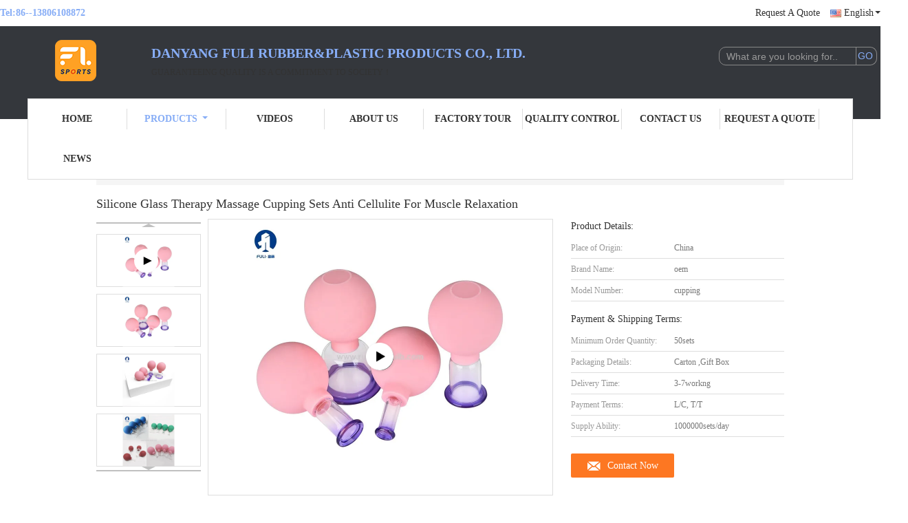

--- FILE ---
content_type: text/html
request_url: https://www.rubber-bulb.com/sale-14156642-silicone-glass-therapy-massage-cupping-sets-anti-cellulite-for-muscle-relaxation.html
body_size: 27882
content:

<!DOCTYPE html>
<html lang="en">
<head>
	<meta charset="utf-8">
	<meta http-equiv="X-UA-Compatible" content="IE=edge">
	<meta name="viewport" content="width=device-width, initial-scale=1">
    <title>Silicone Glass Therapy Massage Cupping Sets Anti Cellulite For Muscle Relaxation</title>
    <meta name="keywords" content="Facial Cupping Set, Silicone Glass Therapy Massage Cupping Sets Anti Cellulite For Muscle Relaxation, Facial Cupping Set for sale, Facial Cupping Set price" />
    <meta name="description" content="High quality Silicone Glass Therapy Massage Cupping Sets Anti Cellulite For Muscle Relaxation from China, China's leading product market Facial Cupping Set product market, With strict quality control Facial Cupping Set factories, Producing high quality Silicone Glass Therapy Massage Cupping Sets Anti Cellulite For Muscle Relaxation products." />
			<link type='text/css' rel='stylesheet' href='/??/images/global.css,/photo/rubber-bulb/sitetpl/style/common.css?ver=1647934801' media='all'>
			  <script type='text/javascript' src='/js/jquery.js'></script><meta property="og:title" content="Silicone Glass Therapy Massage Cupping Sets Anti Cellulite For Muscle Relaxation" />
<meta property="og:description" content="High quality Silicone Glass Therapy Massage Cupping Sets Anti Cellulite For Muscle Relaxation from China, China's leading product market Facial Cupping Set product market, With strict quality control Facial Cupping Set factories, Producing high quality Silicone Glass Therapy Massage Cupping Sets Anti Cellulite For Muscle Relaxation products." />
<meta property="og:type" content="product" />
<meta property="og:availability" content="instock" />
<meta property="og:site_name" content="Danyang Fuli Rubber&amp;Plastic Products Co., Ltd." />
<meta property="og:url" content="https://www.rubber-bulb.com/sale-14156642-silicone-glass-therapy-massage-cupping-sets-anti-cellulite-for-muscle-relaxation.html" />
<meta property="og:image" content="https://www.rubber-bulb.com/photo/ps35108824-silicone_glass_therapy_massage_cupping_sets_anti_cellulite_for_muscle_relaxation.jpg" />
<link rel="canonical" href="https://www.rubber-bulb.com/sale-14156642-silicone-glass-therapy-massage-cupping-sets-anti-cellulite-for-muscle-relaxation.html" />
<link rel="alternate" href="https://m.rubber-bulb.com/sale-14156642-silicone-glass-therapy-massage-cupping-sets-anti-cellulite-for-muscle-relaxation.html" media="only screen and (max-width: 640px)" />
<style type="text/css">
/*<![CDATA[*/
.consent__cookie {position: fixed;top: 0;left: 0;width: 100%;height: 0%;z-index: 100000;}.consent__cookie_bg {position: fixed;top: 0;left: 0;width: 100%;height: 100%;background: #000;opacity: .6;display: none }.consent__cookie_rel {position: fixed;bottom:0;left: 0;width: 100%;background: #fff;display: -webkit-box;display: -ms-flexbox;display: flex;flex-wrap: wrap;padding: 24px 80px;-webkit-box-sizing: border-box;box-sizing: border-box;-webkit-box-pack: justify;-ms-flex-pack: justify;justify-content: space-between;-webkit-transition: all ease-in-out .3s;transition: all ease-in-out .3s }.consent__close {position: absolute;top: 20px;right: 20px;cursor: pointer }.consent__close svg {fill: #777 }.consent__close:hover svg {fill: #000 }.consent__cookie_box {flex: 1;word-break: break-word;}.consent__warm {color: #777;font-size: 16px;margin-bottom: 12px;line-height: 19px }.consent__title {color: #333;font-size: 20px;font-weight: 600;margin-bottom: 12px;line-height: 23px }.consent__itxt {color: #333;font-size: 14px;margin-bottom: 12px;display: -webkit-box;display: -ms-flexbox;display: flex;-webkit-box-align: center;-ms-flex-align: center;align-items: center }.consent__itxt i {display: -webkit-inline-box;display: -ms-inline-flexbox;display: inline-flex;width: 28px;height: 28px;border-radius: 50%;background: #e0f9e9;margin-right: 8px;-webkit-box-align: center;-ms-flex-align: center;align-items: center;-webkit-box-pack: center;-ms-flex-pack: center;justify-content: center }.consent__itxt svg {fill: #3ca860 }.consent__txt {color: #a6a6a6;font-size: 14px;margin-bottom: 8px;line-height: 17px }.consent__btns {display: -webkit-box;display: -ms-flexbox;display: flex;-webkit-box-orient: vertical;-webkit-box-direction: normal;-ms-flex-direction: column;flex-direction: column;-webkit-box-pack: center;-ms-flex-pack: center;justify-content: center;flex-shrink: 0;}.consent__btn {width: 280px;height: 40px;line-height: 40px;text-align: center;background: #3ca860;color: #fff;border-radius: 4px;margin: 8px 0;-webkit-box-sizing: border-box;box-sizing: border-box;cursor: pointer;font-size:14px}.consent__btn:hover {background: #00823b }.consent__btn.empty {color: #3ca860;border: 1px solid #3ca860;background: #fff }.consent__btn.empty:hover {background: #3ca860;color: #fff }.open .consent__cookie_bg {display: block }.open .consent__cookie_rel {bottom: 0 }@media (max-width: 760px) {.consent__btns {width: 100%;align-items: center;}.consent__cookie_rel {padding: 20px 24px }}.consent__cookie.open {display: block;}.consent__cookie {display: none;}
/*]]>*/
</style>
<script type="text/javascript">
/*<![CDATA[*/
window.isvideotpl = 0;window.detailurl = '';
var isShowGuide=0;showGuideColor=0;var company_type = 0;var webim_domain = '';

var colorUrl = '';
var aisearch = 0;
var selfUrl = '';
window.playerReportUrl='/vod/view_count/report';
var query_string = ["Products","Detail"];
var g_tp = '';
var customtplcolor = 99341;
window.predomainsub = "";
/*]]>*/
</script>
</head>
<body>
<script>
var originProductInfo = '';
var originProductInfo = {"showproduct":1,"pid":"14156642","name":"Silicone Glass Therapy Massage Cupping Sets Anti Cellulite For Muscle Relaxation","source_url":"\/sale-14156642-silicone-glass-therapy-massage-cupping-sets-anti-cellulite-for-muscle-relaxation.html","picurl":"\/photo\/pd35108824-silicone_glass_therapy_massage_cupping_sets_anti_cellulite_for_muscle_relaxation.jpg","propertyDetail":[["Functhion","vacuum cupping set"],["Product name","Cupping set"],["Application","Face and Body"],["Color","Pink,Black,Blue,Red"]],"company_name":null,"picurl_c":"\/photo\/pc35108824-silicone_glass_therapy_massage_cupping_sets_anti_cellulite_for_muscle_relaxation.jpg","price":"","username":"fuli08","viewTime":"Last Login : 0 hours 21 minutes ago","subject":"How much for your Silicone Glass Therapy Massage Cupping Sets Anti Cellulite For Muscle Relaxation","countrycode":""};
var save_url = "/contactsave.html";
var update_url = "/updateinquiry.html";
var productInfo = {};
var defaulProductInfo = {};
var myDate = new Date();
var curDate = myDate.getFullYear()+'-'+(parseInt(myDate.getMonth())+1)+'-'+myDate.getDate();
var message = '';
var default_pop = 1;
var leaveMessageDialog = document.getElementsByClassName('leave-message-dialog')[0]; // 获取弹层
var _$$ = function (dom) {
    return document.querySelectorAll(dom);
};
resInfo = originProductInfo;
defaulProductInfo.pid = resInfo['pid'];
defaulProductInfo.productName = resInfo['name'];
defaulProductInfo.productInfo = resInfo['propertyDetail'];
defaulProductInfo.productImg = resInfo['picurl_c'];
defaulProductInfo.subject = resInfo['subject'];
defaulProductInfo.productImgAlt = resInfo['name'];
var inquirypopup_tmp = 1;
var message = 'Dear,'+'\r\n'+"I am interested in"+' '+trim(resInfo['name'])+", could you send me more details such as type, size, MOQ, material, etc."+'\r\n'+"Thanks!"+'\r\n'+"Waiting for your reply.";
var message_1 = 'Dear,'+'\r\n'+"I am interested in"+' '+trim(resInfo['name'])+", could you send me more details such as type, size, MOQ, material, etc."+'\r\n'+"Thanks!"+'\r\n'+"Waiting for your reply.";
var message_2 = 'Hello,'+'\r\n'+"I am looking for"+' '+trim(resInfo['name'])+", please send me the price, specification and picture."+'\r\n'+"Your swift response will be highly appreciated."+'\r\n'+"Feel free to contact me for more information."+'\r\n'+"Thanks a lot.";
var message_3 = 'Hello,'+'\r\n'+trim(resInfo['name'])+' '+"meets my expectations."+'\r\n'+"Please give me the best price and some other product information."+'\r\n'+"Feel free to contact me via my mail."+'\r\n'+"Thanks a lot.";

var message_4 = 'Dear,'+'\r\n'+"What is the FOB price on your"+' '+trim(resInfo['name'])+'?'+'\r\n'+"Which is the nearest port name?"+'\r\n'+"Please reply me as soon as possible, it would be better to share further information."+'\r\n'+"Regards!";
var message_5 = 'Hi there,'+'\r\n'+"I am very interested in your"+' '+trim(resInfo['name'])+'.'+'\r\n'+"Please send me your product details."+'\r\n'+"Looking forward to your quick reply."+'\r\n'+"Feel free to contact me by mail."+'\r\n'+"Regards!";

var message_6 = 'Dear,'+'\r\n'+"Please provide us with information about your"+' '+trim(resInfo['name'])+", such as type, size, material, and of course the best price."+'\r\n'+"Looking forward to your quick reply."+'\r\n'+"Thank you!";
var message_7 = 'Dear,'+'\r\n'+"Can you supply"+' '+trim(resInfo['name'])+" for us?"+'\r\n'+"First we want a price list and some product details."+'\r\n'+"I hope to get reply asap and look forward to cooperation."+'\r\n'+"Thank you very much.";
var message_8 = 'hi,'+'\r\n'+"I am looking for"+' '+trim(resInfo['name'])+", please give me some more detailed product information."+'\r\n'+"I look forward to your reply."+'\r\n'+"Thank you!";
var message_9 = 'Hello,'+'\r\n'+"Your"+' '+trim(resInfo['name'])+" meets my requirements very well."+'\r\n'+"Please send me the price, specification, and similar model will be OK."+'\r\n'+"Feel free to chat with me."+'\r\n'+"Thanks!";
var message_10 = 'Dear,'+'\r\n'+"I want to know more about the details and quotation of"+' '+trim(resInfo['name'])+'.'+'\r\n'+"Feel free to contact me."+'\r\n'+"Regards!";

var r = getRandom(1,10);

defaulProductInfo.message = eval("message_"+r);

var mytAjax = {

    post: function(url, data, fn) {
        var xhr = new XMLHttpRequest();
        xhr.open("POST", url, true);
        xhr.setRequestHeader("Content-Type", "application/x-www-form-urlencoded;charset=UTF-8");
        xhr.setRequestHeader("X-Requested-With", "XMLHttpRequest");
        xhr.setRequestHeader('Content-Type','text/plain;charset=UTF-8');
        xhr.onreadystatechange = function() {
            if(xhr.readyState == 4 && (xhr.status == 200 || xhr.status == 304)) {
                fn.call(this, xhr.responseText);
            }
        };
        xhr.send(data);
    },

    postform: function(url, data, fn) {
        var xhr = new XMLHttpRequest();
        xhr.open("POST", url, true);
        xhr.setRequestHeader("X-Requested-With", "XMLHttpRequest");
        xhr.onreadystatechange = function() {
            if(xhr.readyState == 4 && (xhr.status == 200 || xhr.status == 304)) {
                fn.call(this, xhr.responseText);
            }
        };
        xhr.send(data);
    }
};
/*window.onload = function(){
    leaveMessageDialog = document.getElementsByClassName('leave-message-dialog')[0];
    if (window.localStorage.recordDialogStatus=='undefined' || (window.localStorage.recordDialogStatus!='undefined' && window.localStorage.recordDialogStatus != curDate)) {
        setTimeout(function(){
            if(parseInt(inquirypopup_tmp%10) == 1){
                creatDialog(defaulProductInfo, 1);
            }
        }, 6000);
    }
};*/
function trim(str)
{
    str = str.replace(/(^\s*)/g,"");
    return str.replace(/(\s*$)/g,"");
};
function getRandom(m,n){
    var num = Math.floor(Math.random()*(m - n) + n);
    return num;
};
function strBtn(param) {

    var starattextarea = document.getElementById("textareamessage").value.length;
    var email = document.getElementById("startEmail").value;

    var default_tip = document.querySelectorAll(".watermark_container").length;
    if (20 < starattextarea && starattextarea < 3000) {
        if(default_tip>0){
            document.getElementById("textareamessage1").parentNode.parentNode.nextElementSibling.style.display = "none";
        }else{
            document.getElementById("textareamessage1").parentNode.nextElementSibling.style.display = "none";
        }

    } else {
        if(default_tip>0){
            document.getElementById("textareamessage1").parentNode.parentNode.nextElementSibling.style.display = "block";
        }else{
            document.getElementById("textareamessage1").parentNode.nextElementSibling.style.display = "block";
        }

        return;
    }

    // var re = /^([a-zA-Z0-9_-])+@([a-zA-Z0-9_-])+\.([a-zA-Z0-9_-])+/i;/*邮箱不区分大小写*/
    var re = /^[a-zA-Z0-9][\w-]*(\.?[\w-]+)*@[a-zA-Z0-9-]+(\.[a-zA-Z0-9]+)+$/i;
    if (!re.test(email)) {
        document.getElementById("startEmail").nextElementSibling.style.display = "block";
        return;
    } else {
        document.getElementById("startEmail").nextElementSibling.style.display = "none";
    }

    var subject = document.getElementById("pop_subject").value;
    var pid = document.getElementById("pop_pid").value;
    var message = document.getElementById("textareamessage").value;
    var sender_email = document.getElementById("startEmail").value;
    var tel = '';
    if (document.getElementById("tel0") != undefined && document.getElementById("tel0") != '')
        tel = document.getElementById("tel0").value;
    var form_serialize = '&tel='+tel;

    form_serialize = form_serialize.replace(/\+/g, "%2B");
    mytAjax.post(save_url,"pid="+pid+"&subject="+subject+"&email="+sender_email+"&message="+(message)+form_serialize,function(res){
        var mes = JSON.parse(res);
        if(mes.status == 200){
            var iid = mes.iid;
            document.getElementById("pop_iid").value = iid;
            document.getElementById("pop_uuid").value = mes.uuid;

            if(typeof gtag_report_conversion === "function"){
                gtag_report_conversion();//执行统计js代码
            }
            if(typeof fbq === "function"){
                fbq('track','Purchase');//执行统计js代码
            }
        }
    });
    for (var index = 0; index < document.querySelectorAll(".dialog-content-pql").length; index++) {
        document.querySelectorAll(".dialog-content-pql")[index].style.display = "none";
    };
    $('#idphonepql').val(tel);
    document.getElementById("dialog-content-pql-id").style.display = "block";
    ;
};
function twoBtnOk(param) {

    var selectgender = document.getElementById("Mr").innerHTML;
    var iid = document.getElementById("pop_iid").value;
    var sendername = document.getElementById("idnamepql").value;
    var senderphone = document.getElementById("idphonepql").value;
    var sendercname = document.getElementById("idcompanypql").value;
    var uuid = document.getElementById("pop_uuid").value;
    var gender = 2;
    if(selectgender == 'Mr.') gender = 0;
    if(selectgender == 'Mrs.') gender = 1;
    var pid = document.getElementById("pop_pid").value;
    var form_serialize = '';

        form_serialize = form_serialize.replace(/\+/g, "%2B");

    mytAjax.post(update_url,"iid="+iid+"&gender="+gender+"&uuid="+uuid+"&name="+(sendername)+"&tel="+(senderphone)+"&company="+(sendercname)+form_serialize,function(res){});

    for (var index = 0; index < document.querySelectorAll(".dialog-content-pql").length; index++) {
        document.querySelectorAll(".dialog-content-pql")[index].style.display = "none";
    };
    document.getElementById("dialog-content-pql-ok").style.display = "block";

};
function toCheckMust(name) {
    $('#'+name+'error').hide();
}
function handClidk(param) {
    var starattextarea = document.getElementById("textareamessage1").value.length;
    var email = document.getElementById("startEmail1").value;
    var default_tip = document.querySelectorAll(".watermark_container").length;
    if (20 < starattextarea && starattextarea < 3000) {
        if(default_tip>0){
            document.getElementById("textareamessage1").parentNode.parentNode.nextElementSibling.style.display = "none";
        }else{
            document.getElementById("textareamessage1").parentNode.nextElementSibling.style.display = "none";
        }

    } else {
        if(default_tip>0){
            document.getElementById("textareamessage1").parentNode.parentNode.nextElementSibling.style.display = "block";
        }else{
            document.getElementById("textareamessage1").parentNode.nextElementSibling.style.display = "block";
        }

        return;
    }

    // var re = /^([a-zA-Z0-9_-])+@([a-zA-Z0-9_-])+\.([a-zA-Z0-9_-])+/i;
    var re = /^[a-zA-Z0-9][\w-]*(\.?[\w-]+)*@[a-zA-Z0-9-]+(\.[a-zA-Z0-9]+)+$/i;
    if (!re.test(email)) {
        document.getElementById("startEmail1").nextElementSibling.style.display = "block";
        return;
    } else {
        document.getElementById("startEmail1").nextElementSibling.style.display = "none";
    }

    var subject = document.getElementById("pop_subject").value;
    var pid = document.getElementById("pop_pid").value;
    var message = document.getElementById("textareamessage1").value;
    var sender_email = document.getElementById("startEmail1").value;
    var form_serialize = tel = '';
    if (document.getElementById("tel1") != undefined && document.getElementById("tel1") != '')
        tel = document.getElementById("tel1").value;
        mytAjax.post(save_url,"email="+sender_email+"&tel="+tel+"&pid="+pid+"&message="+message+"&subject="+subject+form_serialize,function(res){

        var mes = JSON.parse(res);
        if(mes.status == 200){
            var iid = mes.iid;
            document.getElementById("pop_iid").value = iid;
            document.getElementById("pop_uuid").value = mes.uuid;
            if(typeof gtag_report_conversion === "function"){
                gtag_report_conversion();//执行统计js代码
            }
        }

    });
    for (var index = 0; index < document.querySelectorAll(".dialog-content-pql").length; index++) {
        document.querySelectorAll(".dialog-content-pql")[index].style.display = "none";
    };
    $('#idphonepql').val(tel);
    document.getElementById("dialog-content-pql-id").style.display = "block";

};
window.addEventListener('load', function () {
    $('.checkbox-wrap label').each(function(){
        if($(this).find('input').prop('checked')){
            $(this).addClass('on')
        }else {
            $(this).removeClass('on')
        }
    })
    $(document).on('click', '.checkbox-wrap label' , function(ev){
        if (ev.target.tagName.toUpperCase() != 'INPUT') {
            $(this).toggleClass('on')
        }
    })
})

function hand_video(pdata) {
    data = JSON.parse(pdata);
    productInfo.productName = data.productName;
    productInfo.productInfo = data.productInfo;
    productInfo.productImg = data.productImg;
    productInfo.subject = data.subject;

    var message = 'Dear,'+'\r\n'+"I am interested in"+' '+trim(data.productName)+", could you send me more details such as type, size, quantity, material, etc."+'\r\n'+"Thanks!"+'\r\n'+"Waiting for your reply.";

    var message = 'Dear,'+'\r\n'+"I am interested in"+' '+trim(data.productName)+", could you send me more details such as type, size, MOQ, material, etc."+'\r\n'+"Thanks!"+'\r\n'+"Waiting for your reply.";
    var message_1 = 'Dear,'+'\r\n'+"I am interested in"+' '+trim(data.productName)+", could you send me more details such as type, size, MOQ, material, etc."+'\r\n'+"Thanks!"+'\r\n'+"Waiting for your reply.";
    var message_2 = 'Hello,'+'\r\n'+"I am looking for"+' '+trim(data.productName)+", please send me the price, specification and picture."+'\r\n'+"Your swift response will be highly appreciated."+'\r\n'+"Feel free to contact me for more information."+'\r\n'+"Thanks a lot.";
    var message_3 = 'Hello,'+'\r\n'+trim(data.productName)+' '+"meets my expectations."+'\r\n'+"Please give me the best price and some other product information."+'\r\n'+"Feel free to contact me via my mail."+'\r\n'+"Thanks a lot.";

    var message_4 = 'Dear,'+'\r\n'+"What is the FOB price on your"+' '+trim(data.productName)+'?'+'\r\n'+"Which is the nearest port name?"+'\r\n'+"Please reply me as soon as possible, it would be better to share further information."+'\r\n'+"Regards!";
    var message_5 = 'Hi there,'+'\r\n'+"I am very interested in your"+' '+trim(data.productName)+'.'+'\r\n'+"Please send me your product details."+'\r\n'+"Looking forward to your quick reply."+'\r\n'+"Feel free to contact me by mail."+'\r\n'+"Regards!";

    var message_6 = 'Dear,'+'\r\n'+"Please provide us with information about your"+' '+trim(data.productName)+", such as type, size, material, and of course the best price."+'\r\n'+"Looking forward to your quick reply."+'\r\n'+"Thank you!";
    var message_7 = 'Dear,'+'\r\n'+"Can you supply"+' '+trim(data.productName)+" for us?"+'\r\n'+"First we want a price list and some product details."+'\r\n'+"I hope to get reply asap and look forward to cooperation."+'\r\n'+"Thank you very much.";
    var message_8 = 'hi,'+'\r\n'+"I am looking for"+' '+trim(data.productName)+", please give me some more detailed product information."+'\r\n'+"I look forward to your reply."+'\r\n'+"Thank you!";
    var message_9 = 'Hello,'+'\r\n'+"Your"+' '+trim(data.productName)+" meets my requirements very well."+'\r\n'+"Please send me the price, specification, and similar model will be OK."+'\r\n'+"Feel free to chat with me."+'\r\n'+"Thanks!";
    var message_10 = 'Dear,'+'\r\n'+"I want to know more about the details and quotation of"+' '+trim(data.productName)+'.'+'\r\n'+"Feel free to contact me."+'\r\n'+"Regards!";

    var r = getRandom(1,10);

    productInfo.message = eval("message_"+r);
    if(parseInt(inquirypopup_tmp/10) == 1){
        productInfo.message = "";
    }
    productInfo.pid = data.pid;
    creatDialog(productInfo, 2);
};

function handDialog(pdata) {
    data = JSON.parse(pdata);
    productInfo.productName = data.productName;
    productInfo.productInfo = data.productInfo;
    productInfo.productImg = data.productImg;
    productInfo.subject = data.subject;

    var message = 'Dear,'+'\r\n'+"I am interested in"+' '+trim(data.productName)+", could you send me more details such as type, size, quantity, material, etc."+'\r\n'+"Thanks!"+'\r\n'+"Waiting for your reply.";

    var message = 'Dear,'+'\r\n'+"I am interested in"+' '+trim(data.productName)+", could you send me more details such as type, size, MOQ, material, etc."+'\r\n'+"Thanks!"+'\r\n'+"Waiting for your reply.";
    var message_1 = 'Dear,'+'\r\n'+"I am interested in"+' '+trim(data.productName)+", could you send me more details such as type, size, MOQ, material, etc."+'\r\n'+"Thanks!"+'\r\n'+"Waiting for your reply.";
    var message_2 = 'Hello,'+'\r\n'+"I am looking for"+' '+trim(data.productName)+", please send me the price, specification and picture."+'\r\n'+"Your swift response will be highly appreciated."+'\r\n'+"Feel free to contact me for more information."+'\r\n'+"Thanks a lot.";
    var message_3 = 'Hello,'+'\r\n'+trim(data.productName)+' '+"meets my expectations."+'\r\n'+"Please give me the best price and some other product information."+'\r\n'+"Feel free to contact me via my mail."+'\r\n'+"Thanks a lot.";

    var message_4 = 'Dear,'+'\r\n'+"What is the FOB price on your"+' '+trim(data.productName)+'?'+'\r\n'+"Which is the nearest port name?"+'\r\n'+"Please reply me as soon as possible, it would be better to share further information."+'\r\n'+"Regards!";
    var message_5 = 'Hi there,'+'\r\n'+"I am very interested in your"+' '+trim(data.productName)+'.'+'\r\n'+"Please send me your product details."+'\r\n'+"Looking forward to your quick reply."+'\r\n'+"Feel free to contact me by mail."+'\r\n'+"Regards!";

    var message_6 = 'Dear,'+'\r\n'+"Please provide us with information about your"+' '+trim(data.productName)+", such as type, size, material, and of course the best price."+'\r\n'+"Looking forward to your quick reply."+'\r\n'+"Thank you!";
    var message_7 = 'Dear,'+'\r\n'+"Can you supply"+' '+trim(data.productName)+" for us?"+'\r\n'+"First we want a price list and some product details."+'\r\n'+"I hope to get reply asap and look forward to cooperation."+'\r\n'+"Thank you very much.";
    var message_8 = 'hi,'+'\r\n'+"I am looking for"+' '+trim(data.productName)+", please give me some more detailed product information."+'\r\n'+"I look forward to your reply."+'\r\n'+"Thank you!";
    var message_9 = 'Hello,'+'\r\n'+"Your"+' '+trim(data.productName)+" meets my requirements very well."+'\r\n'+"Please send me the price, specification, and similar model will be OK."+'\r\n'+"Feel free to chat with me."+'\r\n'+"Thanks!";
    var message_10 = 'Dear,'+'\r\n'+"I want to know more about the details and quotation of"+' '+trim(data.productName)+'.'+'\r\n'+"Feel free to contact me."+'\r\n'+"Regards!";

    var r = getRandom(1,10);

    productInfo.message = eval("message_"+r);
    if(parseInt(inquirypopup_tmp/10) == 1){
        productInfo.message = "";
    }
    productInfo.pid = data.pid;
    creatDialog(productInfo, 2);
};

function closepql(param) {

    leaveMessageDialog.style.display = 'none';
};

function closepql2(param) {

    for (var index = 0; index < document.querySelectorAll(".dialog-content-pql").length; index++) {
        document.querySelectorAll(".dialog-content-pql")[index].style.display = "none";
    };
    document.getElementById("dialog-content-pql-ok").style.display = "block";
};

function decodeHtmlEntities(str) {
    var tempElement = document.createElement('div');
    tempElement.innerHTML = str;
    return tempElement.textContent || tempElement.innerText || '';
}

function initProduct(productInfo,type){

    productInfo.productName = decodeHtmlEntities(productInfo.productName);
    productInfo.message = decodeHtmlEntities(productInfo.message);

    leaveMessageDialog = document.getElementsByClassName('leave-message-dialog')[0];
    leaveMessageDialog.style.display = "block";
    if(type == 3){
        var popinquiryemail = document.getElementById("popinquiryemail").value;
        _$$("#startEmail1")[0].value = popinquiryemail;
    }else{
        _$$("#startEmail1")[0].value = "";
    }
    _$$("#startEmail")[0].value = "";
    _$$("#idnamepql")[0].value = "";
    _$$("#idphonepql")[0].value = "";
    _$$("#idcompanypql")[0].value = "";

    _$$("#pop_pid")[0].value = productInfo.pid;
    _$$("#pop_subject")[0].value = productInfo.subject;
    
    if(parseInt(inquirypopup_tmp/10) == 1){
        productInfo.message = "";
    }

    _$$("#textareamessage1")[0].value = productInfo.message;
    _$$("#textareamessage")[0].value = productInfo.message;

    _$$("#dialog-content-pql-id .titlep")[0].innerHTML = productInfo.productName;
    _$$("#dialog-content-pql-id img")[0].setAttribute("src", productInfo.productImg);
    _$$("#dialog-content-pql-id img")[0].setAttribute("alt", productInfo.productImgAlt);

    _$$("#dialog-content-pql-id-hand img")[0].setAttribute("src", productInfo.productImg);
    _$$("#dialog-content-pql-id-hand img")[0].setAttribute("alt", productInfo.productImgAlt);
    _$$("#dialog-content-pql-id-hand .titlep")[0].innerHTML = productInfo.productName;

    if (productInfo.productInfo.length > 0) {
        var ul2, ul;
        ul = document.createElement("ul");
        for (var index = 0; index < productInfo.productInfo.length; index++) {
            var el = productInfo.productInfo[index];
            var li = document.createElement("li");
            var span1 = document.createElement("span");
            span1.innerHTML = el[0] + ":";
            var span2 = document.createElement("span");
            span2.innerHTML = el[1];
            li.appendChild(span1);
            li.appendChild(span2);
            ul.appendChild(li);

        }
        ul2 = ul.cloneNode(true);
        if (type === 1) {
            _$$("#dialog-content-pql-id .left")[0].replaceChild(ul, _$$("#dialog-content-pql-id .left ul")[0]);
        } else {
            _$$("#dialog-content-pql-id-hand .left")[0].replaceChild(ul2, _$$("#dialog-content-pql-id-hand .left ul")[0]);
            _$$("#dialog-content-pql-id .left")[0].replaceChild(ul, _$$("#dialog-content-pql-id .left ul")[0]);
        }
    };
    for (var index = 0; index < _$$("#dialog-content-pql-id .right ul li").length; index++) {
        _$$("#dialog-content-pql-id .right ul li")[index].addEventListener("click", function (params) {
            _$$("#dialog-content-pql-id .right #Mr")[0].innerHTML = this.innerHTML
        }, false)

    };

};
function closeInquiryCreateDialog() {
    document.getElementById("xuanpan_dialog_box_pql").style.display = "none";
};
function showInquiryCreateDialog() {
    document.getElementById("xuanpan_dialog_box_pql").style.display = "block";
};
function submitPopInquiry(){
    var message = document.getElementById("inquiry_message").value;
    var email = document.getElementById("inquiry_email").value;
    var subject = defaulProductInfo.subject;
    var pid = defaulProductInfo.pid;
    if (email === undefined) {
        showInquiryCreateDialog();
        document.getElementById("inquiry_email").style.border = "1px solid red";
        return false;
    };
    if (message === undefined) {
        showInquiryCreateDialog();
        document.getElementById("inquiry_message").style.border = "1px solid red";
        return false;
    };
    if (email.search(/^\w+((-\w+)|(\.\w+))*\@[A-Za-z0-9]+((\.|-)[A-Za-z0-9]+)*\.[A-Za-z0-9]+$/) == -1) {
        document.getElementById("inquiry_email").style.border= "1px solid red";
        showInquiryCreateDialog();
        return false;
    } else {
        document.getElementById("inquiry_email").style.border= "";
    };
    if (message.length < 20 || message.length >3000) {
        showInquiryCreateDialog();
        document.getElementById("inquiry_message").style.border = "1px solid red";
        return false;
    } else {
        document.getElementById("inquiry_message").style.border = "";
    };
    var tel = '';
    if (document.getElementById("tel") != undefined && document.getElementById("tel") != '')
        tel = document.getElementById("tel").value;

    mytAjax.post(save_url,"pid="+pid+"&subject="+subject+"&email="+email+"&message="+(message)+'&tel='+tel,function(res){
        var mes = JSON.parse(res);
        if(mes.status == 200){
            var iid = mes.iid;
            document.getElementById("pop_iid").value = iid;
            document.getElementById("pop_uuid").value = mes.uuid;

        }
    });
    initProduct(defaulProductInfo);
    for (var index = 0; index < document.querySelectorAll(".dialog-content-pql").length; index++) {
        document.querySelectorAll(".dialog-content-pql")[index].style.display = "none";
    };
    $('#idphonepql').val(tel);
    document.getElementById("dialog-content-pql-id").style.display = "block";

};

//带附件上传
function submitPopInquiryfile(email_id,message_id,check_sort,name_id,phone_id,company_id,attachments){

    if(typeof(check_sort) == 'undefined'){
        check_sort = 0;
    }
    var message = document.getElementById(message_id).value;
    var email = document.getElementById(email_id).value;
    var attachments = document.getElementById(attachments).value;
    if(typeof(name_id) !== 'undefined' && name_id != ""){
        var name  = document.getElementById(name_id).value;
    }
    if(typeof(phone_id) !== 'undefined' && phone_id != ""){
        var phone = document.getElementById(phone_id).value;
    }
    if(typeof(company_id) !== 'undefined' && company_id != ""){
        var company = document.getElementById(company_id).value;
    }
    var subject = defaulProductInfo.subject;
    var pid = defaulProductInfo.pid;

    if(check_sort == 0){
        if (email === undefined) {
            showInquiryCreateDialog();
            document.getElementById(email_id).style.border = "1px solid red";
            return false;
        };
        if (message === undefined) {
            showInquiryCreateDialog();
            document.getElementById(message_id).style.border = "1px solid red";
            return false;
        };

        if (email.search(/^\w+((-\w+)|(\.\w+))*\@[A-Za-z0-9]+((\.|-)[A-Za-z0-9]+)*\.[A-Za-z0-9]+$/) == -1) {
            document.getElementById(email_id).style.border= "1px solid red";
            showInquiryCreateDialog();
            return false;
        } else {
            document.getElementById(email_id).style.border= "";
        };
        if (message.length < 20 || message.length >3000) {
            showInquiryCreateDialog();
            document.getElementById(message_id).style.border = "1px solid red";
            return false;
        } else {
            document.getElementById(message_id).style.border = "";
        };
    }else{

        if (message === undefined) {
            showInquiryCreateDialog();
            document.getElementById(message_id).style.border = "1px solid red";
            return false;
        };

        if (email === undefined) {
            showInquiryCreateDialog();
            document.getElementById(email_id).style.border = "1px solid red";
            return false;
        };

        if (message.length < 20 || message.length >3000) {
            showInquiryCreateDialog();
            document.getElementById(message_id).style.border = "1px solid red";
            return false;
        } else {
            document.getElementById(message_id).style.border = "";
        };

        if (email.search(/^\w+((-\w+)|(\.\w+))*\@[A-Za-z0-9]+((\.|-)[A-Za-z0-9]+)*\.[A-Za-z0-9]+$/) == -1) {
            document.getElementById(email_id).style.border= "1px solid red";
            showInquiryCreateDialog();
            return false;
        } else {
            document.getElementById(email_id).style.border= "";
        };

    };

    mytAjax.post(save_url,"pid="+pid+"&subject="+subject+"&email="+email+"&message="+message+"&company="+company+"&attachments="+attachments,function(res){
        var mes = JSON.parse(res);
        if(mes.status == 200){
            var iid = mes.iid;
            document.getElementById("pop_iid").value = iid;
            document.getElementById("pop_uuid").value = mes.uuid;

            if(typeof gtag_report_conversion === "function"){
                gtag_report_conversion();//执行统计js代码
            }
            if(typeof fbq === "function"){
                fbq('track','Purchase');//执行统计js代码
            }
        }
    });
    initProduct(defaulProductInfo);

    if(name !== undefined && name != ""){
        _$$("#idnamepql")[0].value = name;
    }

    if(phone !== undefined && phone != ""){
        _$$("#idphonepql")[0].value = phone;
    }

    if(company !== undefined && company != ""){
        _$$("#idcompanypql")[0].value = company;
    }

    for (var index = 0; index < document.querySelectorAll(".dialog-content-pql").length; index++) {
        document.querySelectorAll(".dialog-content-pql")[index].style.display = "none";
    };
    document.getElementById("dialog-content-pql-id").style.display = "block";

};
function submitPopInquiryByParam(email_id,message_id,check_sort,name_id,phone_id,company_id){

    if(typeof(check_sort) == 'undefined'){
        check_sort = 0;
    }

    var senderphone = '';
    var message = document.getElementById(message_id).value;
    var email = document.getElementById(email_id).value;
    if(typeof(name_id) !== 'undefined' && name_id != ""){
        var name  = document.getElementById(name_id).value;
    }
    if(typeof(phone_id) !== 'undefined' && phone_id != ""){
        var phone = document.getElementById(phone_id).value;
        senderphone = phone;
    }
    if(typeof(company_id) !== 'undefined' && company_id != ""){
        var company = document.getElementById(company_id).value;
    }
    var subject = defaulProductInfo.subject;
    var pid = defaulProductInfo.pid;

    if(check_sort == 0){
        if (email === undefined) {
            showInquiryCreateDialog();
            document.getElementById(email_id).style.border = "1px solid red";
            return false;
        };
        if (message === undefined) {
            showInquiryCreateDialog();
            document.getElementById(message_id).style.border = "1px solid red";
            return false;
        };

        if (email.search(/^\w+((-\w+)|(\.\w+))*\@[A-Za-z0-9]+((\.|-)[A-Za-z0-9]+)*\.[A-Za-z0-9]+$/) == -1) {
            document.getElementById(email_id).style.border= "1px solid red";
            showInquiryCreateDialog();
            return false;
        } else {
            document.getElementById(email_id).style.border= "";
        };
        if (message.length < 20 || message.length >3000) {
            showInquiryCreateDialog();
            document.getElementById(message_id).style.border = "1px solid red";
            return false;
        } else {
            document.getElementById(message_id).style.border = "";
        };
    }else{

        if (message === undefined) {
            showInquiryCreateDialog();
            document.getElementById(message_id).style.border = "1px solid red";
            return false;
        };

        if (email === undefined) {
            showInquiryCreateDialog();
            document.getElementById(email_id).style.border = "1px solid red";
            return false;
        };

        if (message.length < 20 || message.length >3000) {
            showInquiryCreateDialog();
            document.getElementById(message_id).style.border = "1px solid red";
            return false;
        } else {
            document.getElementById(message_id).style.border = "";
        };

        if (email.search(/^\w+((-\w+)|(\.\w+))*\@[A-Za-z0-9]+((\.|-)[A-Za-z0-9]+)*\.[A-Za-z0-9]+$/) == -1) {
            document.getElementById(email_id).style.border= "1px solid red";
            showInquiryCreateDialog();
            return false;
        } else {
            document.getElementById(email_id).style.border= "";
        };

    };

    var productsku = "";
    if($("#product_sku").length > 0){
        productsku = $("#product_sku").html();
    }

    mytAjax.post(save_url,"tel="+senderphone+"&pid="+pid+"&subject="+subject+"&email="+email+"&message="+message+"&messagesku="+encodeURI(productsku),function(res){
        var mes = JSON.parse(res);
        if(mes.status == 200){
            var iid = mes.iid;
            document.getElementById("pop_iid").value = iid;
            document.getElementById("pop_uuid").value = mes.uuid;

            if(typeof gtag_report_conversion === "function"){
                gtag_report_conversion();//执行统计js代码
            }
            if(typeof fbq === "function"){
                fbq('track','Purchase');//执行统计js代码
            }
        }
    });
    initProduct(defaulProductInfo);

    if(name !== undefined && name != ""){
        _$$("#idnamepql")[0].value = name;
    }

    if(phone !== undefined && phone != ""){
        _$$("#idphonepql")[0].value = phone;
    }

    if(company !== undefined && company != ""){
        _$$("#idcompanypql")[0].value = company;
    }

    for (var index = 0; index < document.querySelectorAll(".dialog-content-pql").length; index++) {
        document.querySelectorAll(".dialog-content-pql")[index].style.display = "none";

    };
    document.getElementById("dialog-content-pql-id").style.display = "block";

};

function creat_videoDialog(productInfo, type) {

    if(type == 1){
        if(default_pop != 1){
            return false;
        }
        window.localStorage.recordDialogStatus = curDate;
    }else{
        default_pop = 0;
    }
    initProduct(productInfo, type);
    if (type === 1) {
        // 自动弹出
        for (var index = 0; index < document.querySelectorAll(".dialog-content-pql").length; index++) {

            document.querySelectorAll(".dialog-content-pql")[index].style.display = "none";
        };
        document.getElementById("dialog-content-pql").style.display = "block";
    } else {
        // 手动弹出
        for (var index = 0; index < document.querySelectorAll(".dialog-content-pql").length; index++) {
            document.querySelectorAll(".dialog-content-pql")[index].style.display = "none";
        };
        document.getElementById("dialog-content-pql-id-hand").style.display = "block";
    }
}

function creatDialog(productInfo, type) {

    if(type == 1){
        if(default_pop != 1){
            return false;
        }
        window.localStorage.recordDialogStatus = curDate;
    }else{
        default_pop = 0;
    }
    initProduct(productInfo, type);
    if (type === 1) {
        // 自动弹出
        for (var index = 0; index < document.querySelectorAll(".dialog-content-pql").length; index++) {

            document.querySelectorAll(".dialog-content-pql")[index].style.display = "none";
        };
        document.getElementById("dialog-content-pql").style.display = "block";
    } else {
        // 手动弹出
        for (var index = 0; index < document.querySelectorAll(".dialog-content-pql").length; index++) {
            document.querySelectorAll(".dialog-content-pql")[index].style.display = "none";
        };
        document.getElementById("dialog-content-pql-id-hand").style.display = "block";
    }
}

//带邮箱信息打开询盘框 emailtype=1表示带入邮箱
function openDialog(emailtype){
    var type = 2;//不带入邮箱，手动弹出
    if(emailtype == 1){
        var popinquiryemail = document.getElementById("popinquiryemail").value;
        // var re = /^([a-zA-Z0-9_-])+@([a-zA-Z0-9_-])+\.([a-zA-Z0-9_-])+/i;
        var re = /^[a-zA-Z0-9][\w-]*(\.?[\w-]+)*@[a-zA-Z0-9-]+(\.[a-zA-Z0-9]+)+$/i;
        if (!re.test(popinquiryemail)) {
            //前端提示样式;
            showInquiryCreateDialog();
            document.getElementById("popinquiryemail").style.border = "1px solid red";
            return false;
        } else {
            //前端提示样式;
        }
        var type = 3;
    }
    creatDialog(defaulProductInfo,type);
}

//上传附件
function inquiryUploadFile(){
    var fileObj = document.querySelector("#fileId").files[0];
    //构建表单数据
    var formData = new FormData();
    var filesize = fileObj.size;
    if(filesize > 10485760 || filesize == 0) {
        document.getElementById("filetips").style.display = "block";
        return false;
    }else {
        document.getElementById("filetips").style.display = "none";
    }
    formData.append('popinquiryfile', fileObj);
    document.getElementById("quotefileform").reset();
    var save_url = "/inquiryuploadfile.html";
    mytAjax.postform(save_url,formData,function(res){
        var mes = JSON.parse(res);
        if(mes.status == 200){
            document.getElementById("uploader-file-info").innerHTML = document.getElementById("uploader-file-info").innerHTML + "<span class=op>"+mes.attfile.name+"<a class=delatt id=att"+mes.attfile.id+" onclick=delatt("+mes.attfile.id+");>Delete</a></span>";
            var nowattachs = document.getElementById("attachments").value;
            if( nowattachs !== ""){
                var attachs = JSON.parse(nowattachs);
                attachs[mes.attfile.id] = mes.attfile;
            }else{
                var attachs = {};
                attachs[mes.attfile.id] = mes.attfile;
            }
            document.getElementById("attachments").value = JSON.stringify(attachs);
        }
    });
}
//附件删除
function delatt(attid)
{
    var nowattachs = document.getElementById("attachments").value;
    if( nowattachs !== ""){
        var attachs = JSON.parse(nowattachs);
        if(attachs[attid] == ""){
            return false;
        }
        var formData = new FormData();
        var delfile = attachs[attid]['filename'];
        var save_url = "/inquirydelfile.html";
        if(delfile != "") {
            formData.append('delfile', delfile);
            mytAjax.postform(save_url, formData, function (res) {
                if(res !== "") {
                    var mes = JSON.parse(res);
                    if (mes.status == 200) {
                        delete attachs[attid];
                        document.getElementById("attachments").value = JSON.stringify(attachs);
                        var s = document.getElementById("att"+attid);
                        s.parentNode.remove();
                    }
                }
            });
        }
    }else{
        return false;
    }
}

</script>
<div class="leave-message-dialog" style="display: none">
<style>
    .leave-message-dialog .close:before, .leave-message-dialog .close:after{
        content:initial;
    }
</style>
<div class="dialog-content-pql" id="dialog-content-pql" style="display: none">
    <span class="close" onclick="closepql()"><img src="/images/close.png" alt="close"></span>
    <div class="title">
        <p class="firstp-pql">Leave a Message</p>
        <p class="lastp-pql">We will call you back soon!</p>
    </div>
    <div class="form">
        <div class="textarea">
            <textarea style='font-family: robot;'  name="" id="textareamessage" cols="30" rows="10" style="margin-bottom:14px;width:100%"
                placeholder="Please enter your inquiry details."></textarea>
        </div>
        <p class="error-pql"> <span class="icon-pql"><img src="/images/error.png" alt="Danyang Fuli Rubber&Plastic Products Co., Ltd."></span> Your message must be between 20-3,000 characters!</p>
        <input id="startEmail" type="text" placeholder="Enter your E-mail" onkeydown="if(event.keyCode === 13){ strBtn();}">
        <p class="error-pql"><span class="icon-pql"><img src="/images/error.png" alt="Danyang Fuli Rubber&Plastic Products Co., Ltd."></span> Please check your E-mail! </p>
                <div class="operations">
            <div class='btn' id="submitStart" type="submit" onclick="strBtn()">SUBMIT</div>
        </div>
            </div>
</div>
<div class="dialog-content-pql dialog-content-pql-id" id="dialog-content-pql-id" style="display:none">
        <span class="close" onclick="closepql2()"><svg t="1648434466530" class="icon" viewBox="0 0 1024 1024" version="1.1" xmlns="http://www.w3.org/2000/svg" p-id="2198" width="16" height="16"><path d="M576 512l277.333333 277.333333-64 64-277.333333-277.333333L234.666667 853.333333 170.666667 789.333333l277.333333-277.333333L170.666667 234.666667 234.666667 170.666667l277.333333 277.333333L789.333333 170.666667 853.333333 234.666667 576 512z" fill="#444444" p-id="2199"></path></svg></span>
    <div class="left">
        <div class="img"><img></div>
        <p class="titlep"></p>
        <ul> </ul>
    </div>
    <div class="right">
                <p class="title">More information facilitates better communication.</p>
                <div style="position: relative;">
            <div class="mr"> <span id="Mr">Mr.</span>
                <ul>
                    <li>Mr.</li>
                    <li>Mrs.</li>
                </ul>
            </div>
            <input style="text-indent: 80px;" type="text" id="idnamepql" placeholder="Input your name">
        </div>
        <input type="text"  id="idphonepql"  placeholder="Phone Number">
        <input type="text" id="idcompanypql"  placeholder="Company" onkeydown="if(event.keyCode === 13){ twoBtnOk();}">
                <div class="btn form_new" id="twoBtnOk" onclick="twoBtnOk()">OK</div>
    </div>
</div>

<div class="dialog-content-pql dialog-content-pql-ok" id="dialog-content-pql-ok" style="display:none">
        <span class="close" onclick="closepql()"><svg t="1648434466530" class="icon" viewBox="0 0 1024 1024" version="1.1" xmlns="http://www.w3.org/2000/svg" p-id="2198" width="16" height="16"><path d="M576 512l277.333333 277.333333-64 64-277.333333-277.333333L234.666667 853.333333 170.666667 789.333333l277.333333-277.333333L170.666667 234.666667 234.666667 170.666667l277.333333 277.333333L789.333333 170.666667 853.333333 234.666667 576 512z" fill="#444444" p-id="2199"></path></svg></span>
    <div class="duihaook"></div>
        <p class="title">Submitted successfully!</p>
        <p class="p1" style="text-align: center; font-size: 18px; margin-top: 14px;">We will call you back soon!</p>
    <div class="btn" onclick="closepql()" id="endOk" style="margin: 0 auto;margin-top: 50px;">OK</div>
</div>
<div class="dialog-content-pql dialog-content-pql-id dialog-content-pql-id-hand" id="dialog-content-pql-id-hand"
    style="display:none">
     <input type="hidden" name="pop_pid" id="pop_pid" value="0">
     <input type="hidden" name="pop_subject" id="pop_subject" value="">
     <input type="hidden" name="pop_iid" id="pop_iid" value="0">
     <input type="hidden" name="pop_uuid" id="pop_uuid" value="0">
        <span class="close" onclick="closepql()"><svg t="1648434466530" class="icon" viewBox="0 0 1024 1024" version="1.1" xmlns="http://www.w3.org/2000/svg" p-id="2198" width="16" height="16"><path d="M576 512l277.333333 277.333333-64 64-277.333333-277.333333L234.666667 853.333333 170.666667 789.333333l277.333333-277.333333L170.666667 234.666667 234.666667 170.666667l277.333333 277.333333L789.333333 170.666667 853.333333 234.666667 576 512z" fill="#444444" p-id="2199"></path></svg></span>
    <div class="left">
        <div class="img"><img></div>
        <p class="titlep"></p>
        <ul> </ul>
    </div>
    <div class="right" style="float:right">
                <div class="title">
            <p class="firstp-pql">Leave a Message</p>
            <p class="lastp-pql">We will call you back soon!</p>
        </div>
                <div class="form">
            <div class="textarea">
                <textarea style='font-family: robot;' name="message" id="textareamessage1" cols="30" rows="10"
                    placeholder="Please enter your inquiry details."></textarea>
            </div>
            <p class="error-pql"> <span class="icon-pql"><img src="/images/error.png" alt="Danyang Fuli Rubber&Plastic Products Co., Ltd."></span> Your message must be between 20-3,000 characters!</p>

                            <input style="display:none" id="tel1" name="tel" type="text" oninput="value=value.replace(/[^0-9_+-]/g,'');" placeholder="Phone Number">
                        <input id='startEmail1' name='email' data-type='1' type='text'
                   placeholder="Enter your E-mail"
                   onkeydown='if(event.keyCode === 13){ handClidk();}'>
            
            <p class='error-pql'><span class='icon-pql'>
                    <img src="/images/error.png" alt="Danyang Fuli Rubber&Plastic Products Co., Ltd."></span> Please check your E-mail!            </p>

            <div class="operations">
                <div class='btn' id="submitStart1" type="submit" onclick="handClidk()">SUBMIT</div>
            </div>
        </div>
    </div>
</div>
</div>
<div id="xuanpan_dialog_box_pql" class="xuanpan_dialog_box_pql"
    style="display:none;background:rgba(0,0,0,.6);width:100%;height:100%;position: fixed;top:0;left:0;z-index: 999999;">
    <div class="box_pql"
      style="width:526px;height:206px;background:rgba(255,255,255,1);opacity:1;border-radius:4px;position: absolute;left: 50%;top: 50%;transform: translate(-50%,-50%);">
      <div onclick="closeInquiryCreateDialog()" class="close close_create_dialog"
        style="cursor: pointer;height:42px;width:40px;float:right;padding-top: 16px;"><span
          style="display: inline-block;width: 25px;height: 2px;background: rgb(114, 114, 114);transform: rotate(45deg); "><span
            style="display: block;width: 25px;height: 2px;background: rgb(114, 114, 114);transform: rotate(-90deg); "></span></span>
      </div>
      <div
        style="height: 72px; overflow: hidden; text-overflow: ellipsis; display:-webkit-box;-ebkit-line-clamp: 3;-ebkit-box-orient: vertical; margin-top: 58px; padding: 0 84px; font-size: 18px; color: rgba(51, 51, 51, 1); text-align: center; ">
        Please leave your correct email and detailed requirements (20-3,000 characters).</div>
      <div onclick="closeInquiryCreateDialog()" class="close_create_dialog"
        style="width: 139px; height: 36px; background: rgba(253, 119, 34, 1); border-radius: 4px; margin: 16px auto; color: rgba(255, 255, 255, 1); font-size: 18px; line-height: 36px; text-align: center;">
        OK</div>
    </div>
</div>
<style type="text/css">.vr-asidebox {position: fixed; bottom: 290px; left: 16px; width: 160px; height: 90px; background: #eee; overflow: hidden; border: 4px solid rgba(4, 120, 237, 0.24); box-shadow: 0px 8px 16px rgba(0, 0, 0, 0.08); border-radius: 8px; display: none; z-index: 1000; } .vr-small {position: fixed; bottom: 290px; left: 16px; width: 72px; height: 90px; background: url(/images/ctm_icon_vr.png) no-repeat center; background-size: 69.5px; overflow: hidden; display: none; cursor: pointer; z-index: 1000; display: block; text-decoration: none; } .vr-group {position: relative; } .vr-animate {width: 160px; height: 90px; background: #eee; position: relative; } .js-marquee {/*margin-right: 0!important;*/ } .vr-link {position: absolute; top: 0; left: 0; width: 100%; height: 100%; display: none; } .vr-mask {position: absolute; top: 0px; left: 0px; width: 100%; height: 100%; display: block; background: #000; opacity: 0.4; } .vr-jump {position: absolute; top: 0px; left: 0px; width: 100%; height: 100%; display: block; background: url(/images/ctm_icon_see.png) no-repeat center center; background-size: 34px; font-size: 0; } .vr-close {position: absolute; top: 50%; right: 0px; width: 16px; height: 20px; display: block; transform: translate(0, -50%); background: rgba(255, 255, 255, 0.6); border-radius: 4px 0px 0px 4px; cursor: pointer; } .vr-close i {position: absolute; top: 0px; left: 0px; width: 100%; height: 100%; display: block; background: url(/images/ctm_icon_left.png) no-repeat center center; background-size: 16px; } .vr-group:hover .vr-link {display: block; } .vr-logo {position: absolute; top: 4px; left: 4px; width: 50px; height: 14px; background: url(/images/ctm_icon_vrshow.png) no-repeat; background-size: 48px; }
</style>

<style>
.f_header_mid_nameV3 .select_language dt div:hover,
.f_header_mid_nameV3 .select_language dt a:hover
{
        color: #afafaf;
    text-decoration: underline;
    }
    .f_header_mid_nameV3 .select_language dt  div{
        color: #333;
        padding-left: 20px;
    }
</style>
<div class="f_header_mid_nameV3">
    <div class="head_top">
        <div class="tel">Tel:<span id="hourZone"></span></div>
        <div class="top_r">
                                                                                                                    <a class="r_q" target="_blank" title="" href="/contactnow.html">Request A Quote</a>                                                                <div class="select_language_wrap" id="selectlang">
                                <a id="tranimg" href="javascript:;" class="english">
                    English<span class="arrow"></span>
                </a>
                <!-- 添加代码,需要美工样式-->
                <dl class="select_language"  style="display: none">
                                            <dt class="english">
                                                    <a title="China good quality Rubber Suction Bulb  on sales" href="https://www.rubber-bulb.com/sale-14156642-silicone-glass-therapy-massage-cupping-sets-anti-cellulite-for-muscle-relaxation.html">English</a>                        </dt>
                                            <dt class="french">
                                                    <a title="China good quality Rubber Suction Bulb  on sales" href="https://french.rubber-bulb.com/sale-14156642-silicone-glass-therapy-massage-cupping-sets-anti-cellulite-for-muscle-relaxation.html">French</a>                        </dt>
                                            <dt class="german">
                                                    <a title="China good quality Rubber Suction Bulb  on sales" href="https://german.rubber-bulb.com/sale-14156642-silicone-glass-therapy-massage-cupping-sets-anti-cellulite-for-muscle-relaxation.html">German</a>                        </dt>
                                            <dt class="italian">
                                                    <a title="China good quality Rubber Suction Bulb  on sales" href="https://italian.rubber-bulb.com/sale-14156642-silicone-glass-therapy-massage-cupping-sets-anti-cellulite-for-muscle-relaxation.html">Italian</a>                        </dt>
                                            <dt class="russian">
                                                    <a title="China good quality Rubber Suction Bulb  on sales" href="https://russian.rubber-bulb.com/sale-14156642-silicone-glass-therapy-massage-cupping-sets-anti-cellulite-for-muscle-relaxation.html">Russian</a>                        </dt>
                                            <dt class="spanish">
                                                    <a title="China good quality Rubber Suction Bulb  on sales" href="https://spanish.rubber-bulb.com/sale-14156642-silicone-glass-therapy-massage-cupping-sets-anti-cellulite-for-muscle-relaxation.html">Spanish</a>                        </dt>
                                            <dt class="portuguese">
                                                    <a title="China good quality Rubber Suction Bulb  on sales" href="https://portuguese.rubber-bulb.com/sale-14156642-silicone-glass-therapy-massage-cupping-sets-anti-cellulite-for-muscle-relaxation.html">Portuguese</a>                        </dt>
                                            <dt class="dutch">
                                                    <a title="China good quality Rubber Suction Bulb  on sales" href="https://dutch.rubber-bulb.com/sale-14156642-silicone-glass-therapy-massage-cupping-sets-anti-cellulite-for-muscle-relaxation.html">Dutch</a>                        </dt>
                                            <dt class="greek">
                                                    <a title="China good quality Rubber Suction Bulb  on sales" href="https://greek.rubber-bulb.com/sale-14156642-silicone-glass-therapy-massage-cupping-sets-anti-cellulite-for-muscle-relaxation.html">Greek</a>                        </dt>
                                            <dt class="japanese">
                                                    <a title="China good quality Rubber Suction Bulb  on sales" href="https://japanese.rubber-bulb.com/sale-14156642-silicone-glass-therapy-massage-cupping-sets-anti-cellulite-for-muscle-relaxation.html">Japanese</a>                        </dt>
                                            <dt class="korean">
                                                    <a title="China good quality Rubber Suction Bulb  on sales" href="https://korean.rubber-bulb.com/sale-14156642-silicone-glass-therapy-massage-cupping-sets-anti-cellulite-for-muscle-relaxation.html">Korean</a>                        </dt>
                                            <dt class="arabic">
                                                    <a title="China good quality Rubber Suction Bulb  on sales" href="https://arabic.rubber-bulb.com/sale-14156642-silicone-glass-therapy-massage-cupping-sets-anti-cellulite-for-muscle-relaxation.html">Arabic</a>                        </dt>
                                            <dt class="hindi">
                                                    <a title="China good quality Rubber Suction Bulb  on sales" href="https://hindi.rubber-bulb.com/sale-14156642-silicone-glass-therapy-massage-cupping-sets-anti-cellulite-for-muscle-relaxation.html">Hindi</a>                        </dt>
                                            <dt class="turkish">
                                                    <a title="China good quality Rubber Suction Bulb  on sales" href="https://turkish.rubber-bulb.com/sale-14156642-silicone-glass-therapy-massage-cupping-sets-anti-cellulite-for-muscle-relaxation.html">Turkish</a>                        </dt>
                                            <dt class="indonesian">
                                                    <a title="China good quality Rubber Suction Bulb  on sales" href="https://indonesian.rubber-bulb.com/sale-14156642-silicone-glass-therapy-massage-cupping-sets-anti-cellulite-for-muscle-relaxation.html">Indonesian</a>                        </dt>
                                            <dt class="vietnamese">
                                                    <a title="China good quality Rubber Suction Bulb  on sales" href="https://vietnamese.rubber-bulb.com/sale-14156642-silicone-glass-therapy-massage-cupping-sets-anti-cellulite-for-muscle-relaxation.html">Vietnamese</a>                        </dt>
                                            <dt class="thai">
                                                    <a title="China good quality Rubber Suction Bulb  on sales" href="https://thai.rubber-bulb.com/sale-14156642-silicone-glass-therapy-massage-cupping-sets-anti-cellulite-for-muscle-relaxation.html">Thai</a>                        </dt>
                                            <dt class="bengali">
                                                    <a title="China good quality Rubber Suction Bulb  on sales" href="https://bengali.rubber-bulb.com/sale-14156642-silicone-glass-therapy-massage-cupping-sets-anti-cellulite-for-muscle-relaxation.html">Bengali</a>                        </dt>
                                            <dt class="persian">
                                                    <a title="China good quality Rubber Suction Bulb  on sales" href="https://persian.rubber-bulb.com/sale-14156642-silicone-glass-therapy-massage-cupping-sets-anti-cellulite-for-muscle-relaxation.html">Persian</a>                        </dt>
                                            <dt class="polish">
                                                    <a title="China good quality Rubber Suction Bulb  on sales" href="https://polish.rubber-bulb.com/sale-14156642-silicone-glass-therapy-massage-cupping-sets-anti-cellulite-for-muscle-relaxation.html">Polish</a>                        </dt>
                                    </dl>
            </div>
                        <div class="clearfix"></div>
        </div>
        <div class="clearfix"></div>
    </div>
    <div class="head_mid">
        <a class="logo_wrap" title="Danyang Fuli Rubber&amp;amp;Plastic Products Co., Ltd." href="//www.rubber-bulb.com"><img onerror="$(this).parent().hide();" src="/logo.gif" alt="Danyang Fuli Rubber&amp;amp;Plastic Products Co., Ltd." /></a>        <div class="company_name">
            <div class="name">Danyang Fuli Rubber&Plastic Products Co., Ltd.</div>
            <div class="slogan"><p><span background-color:="" font-size:="" font-variant-east-asian:="" font-variant-numeric:="" line-height:="" malgun="" microsoft="" style="color: rgb(51, 51, 51); font-family: Arial, " text-align:="">Guaranteeing quality is a commitment to society！</span></p></div>
        </div>
        <div class="sear">
            <form action="" method="POST" onsubmit="return jsWidgetSearch(this,'');">
                <input type="text" name="keyword" class="sea_inp" placeholder="What are you looking for..."
                       value="" />
                <input type="submit" class="go_inp" name="submit" value="GO" />
            </form>
            <div class="clearfix"></div>
        </div>
        <div class="clearfix"></div>
    </div>
    <div class="head_bot">
        <ul>
                                                                    <li id="headHome" ><a target="_self" title="Danyang Fuli Rubber&amp;Plastic Products Co., Ltd." href="/">Home</a></li>
                                                                <li class="product_li cur" id="productLi" >
                        <a class="spec_a" target="_self" title="Danyang Fuli Rubber&amp;Plastic Products Co., Ltd." href="/products.html">Products</a>                        <div class="products">
                                                            <a title="Rubber Suction Bulb" href="/supplier-306986-rubber-suction-bulb">Rubber Suction Bulb</a>                                                            <a title="Rubber Bulb Ear Syringe" href="/supplier-305149-rubber-bulb-ear-syringe">Rubber Bulb Ear Syringe</a>                                                            <a title="Rhythmic Gymnastics Ball" href="/supplier-630943-rhythmic-gymnastics-ball">Rhythmic Gymnastics Ball</a>                                                            <a title="Rhythmic Gym Ball" href="/supplier-306996-rhythmic-gym-ball">Rhythmic Gym Ball</a>                                                            <a title="Rubber Dusting Bulb" href="/supplier-306990-rubber-dusting-bulb">Rubber Dusting Bulb</a>                                                            <a title="Air Puffer Bulb" href="/supplier-306998-air-puffer-bulb">Air Puffer Bulb</a>                                                            <a title="Medical Hand Pump" href="/supplier-305158-medical-hand-pump">Medical Hand Pump</a>                                                            <a title="Bulb Air Blower" href="/supplier-306994-bulb-air-blower">Bulb Air Blower</a>                                                            <a title="Inflatable Air Bladder" href="/supplier-305164-inflatable-air-bladder">Inflatable Air Bladder</a>                                                            <a title="Medical Grade Tubing" href="/supplier-305166-medical-grade-tubing">Medical Grade Tubing</a>                                                            <a title="Air Flow Control Valves" href="/supplier-306766-air-flow-control-valves">Air Flow Control Valves</a>                                                            <a title="Blood Pressure Bulb" href="/supplier-306982-blood-pressure-bulb">Blood Pressure Bulb</a>                                                            <a title="Yoni Steam Seat" href="/supplier-443890-yoni-steam-seat">Yoni Steam Seat</a>                                                            <a title="Facial Cupping Set" href="/supplier-663054-facial-cupping-set">Facial Cupping Set</a>                                                            <a title="Hijama Cupping Set" href="/supplier-4268644-hijama-cupping-set">Hijama Cupping Set</a>                                                        <div class="clearfix"></div>
                        </div>
                    </li>
                                                                                    <li id="videoLi" ><a target="_self" title="Danyang Fuli Rubber&amp;Plastic Products Co., Ltd." href="/video.html">Videos</a></li>
                                                                                    <li id="headAboutUs" ><a target="_self" title="Danyang Fuli Rubber&amp;Plastic Products Co., Ltd." href="/aboutus.html">About Us</a></li>
                                                                                    <li id="headFactorytour" ><a target="_self" title="Danyang Fuli Rubber&amp;Plastic Products Co., Ltd." href="/factory.html">Factory Tour</a></li>
                                                                                    <li id="headQualityControl" ><a target="_self" title="Danyang Fuli Rubber&amp;Plastic Products Co., Ltd." href="/quality.html">Quality Control</a></li>
                                                                                    <li id="headContactUs" ><a target="_self" title="Danyang Fuli Rubber&amp;Plastic Products Co., Ltd." href="/contactus.html">Contact Us</a></li>
                                                                                    <li id="" ><a target="_blank" title="Danyang Fuli Rubber&amp;Plastic Products Co., Ltd." href="/contactnow.html">Request A Quote</a></li>
                                                                                    <li id="headNewsList" ><a target="_self" title="Danyang Fuli Rubber&amp;Plastic Products Co., Ltd." href="/news.html">News</a></li>
                                                </ul>
        <div class="clearfix"></div>
    </div>
</div>
    <script>
        var show_f_header_main_dealZoneHour = true;
    </script>

<script>
    if(window.addEventListener){
        window.addEventListener("load",function(){
            f_headmenucur();

            $("div.select_language_wrap").mouseover(function(){
                $(this).children("dl.select_language").show();
            });
            $("div.select_language_wrap").mouseout(function(){
                $(this).children("dl.select_language").hide();
            });
            var liW = $("#headHome").width();
            $(".f_header_mid_name").find("div.products").css('left',-liW+'px');
            var span = 'Products<span class="arrow"></span>';
            $("a.spec_a").html(span);

            if ((typeof(show_f_header_main_dealZoneHour) != "undefined") && show_f_header_main_dealZoneHour) {
                f_header_main_dealZoneHour(
                    "00",
                    "8",
                    "00",
                    "18",
                    "86--13806108872",
                    "");
            }
        },false);
    }
    else{
        window.attachEvent("onload",function(){
            f_headmenucur();

            $("div.select_language_wrap").mouseover(function(){
                $(this).children("dl.select_language").show();
            });
            $("div.select_language_wrap").mouseout(function(){
                $(this).children("dl.select_language").hide();
            });
            var liW = $("#headHome").width();
            $(".f_header_mid_name").find("div.products").css('left',-liW+'px');
            var span = 'Products<span class="arrow"></span>';
            $("a.spec_a").html(span);

            if ((typeof(show_f_header_main_dealZoneHour) != "undefined") && show_f_header_main_dealZoneHour) {
                f_header_main_dealZoneHour(
                    "00",
                    "8",
                    "00",
                    "18",
                    "86--13806108872",
                    "");
            }
        });
    }
</script><div class="f_header_breadcrumb">
    <a title="" href="/">Home</a>    <a title="" href="/products.html">Products</a><a title="" href="/supplier-663054-facial-cupping-set">Facial Cupping Set</a><h2 class="index-bread" >Silicone Glass Therapy Massage Cupping Sets Anti Cellulite For Muscle Relaxation</h2></div>
  

<div class="cont_main_box cont_main_box5">
    <div class="cont_main_box_inner">
       <div class="f_product_detailmain_lrV3">
    <h1>Silicone Glass Therapy Massage Cupping Sets Anti Cellulite For Muscle Relaxation</h1>
<div class="cont" style="position: relative;">
            <div class="s_pt_box">
            <div class="Previous_box"><a title="Silicone Glass Therapy Massage Cupping Sets Anti Cellulite For Muscle Relaxation"  id="prev" class="gray"></a></div>
            <div id="slidePic">
                <ul>
                                            <li class="" data-type="video" style="position: relative;">
                            <a href="javascript:;" title="Silicone Glass Therapy Massage Cupping Sets Anti Cellulite For Muscle Relaxation">
                                <img src="/photo/pd35108824-.jpg" alt="Silicone Glass Therapy Massage Cupping Sets Anti Cellulite For Muscle Relaxation" />                            </a>
                            <span class="videologo">

                            </span>
                        </li>
                                                                <li>
                            <a href="javascript:;" title="Silicone Glass Therapy Massage Cupping Sets Anti Cellulite For Muscle Relaxation"><img src="/photo/pd35108824-silicone_glass_therapy_massage_cupping_sets_anti_cellulite_for_muscle_relaxation.jpg" alt="Silicone Glass Therapy Massage Cupping Sets Anti Cellulite For Muscle Relaxation" /></a>                        </li>
                                            <li>
                            <a href="javascript:;" title="Silicone Glass Therapy Massage Cupping Sets Anti Cellulite For Muscle Relaxation"><img src="/photo/pd35108815-silicone_glass_therapy_massage_cupping_sets_anti_cellulite_for_muscle_relaxation.jpg" alt="Silicone Glass Therapy Massage Cupping Sets Anti Cellulite For Muscle Relaxation" /></a>                        </li>
                                            <li>
                            <a href="javascript:;" title="Silicone Glass Therapy Massage Cupping Sets Anti Cellulite For Muscle Relaxation"><img src="/photo/pd35108827-silicone_glass_therapy_massage_cupping_sets_anti_cellulite_for_muscle_relaxation.jpg" alt="Silicone Glass Therapy Massage Cupping Sets Anti Cellulite For Muscle Relaxation" /></a>                        </li>
                                    </ul>
            </div>
            <div class="next_box"><a title="Silicone Glass Therapy Massage Cupping Sets Anti Cellulite For Muscle Relaxation"  id="next"></a></div>
        </div>
        <div class="cont_m">
        <table width="100%" height="100%">
            <tbody>
            <tr>
                <td style="vertical-align: middle;text-align: center;">
                                                                        <a class="YouTuBe_Box_Iframe" href="/video-34556-15-25-35-55mm-cupping-set-with-white-bulb-massage-set.html" title="15/25/35/55mm Cupping Set With White Bulb Massage Set" >
                                                <img id="bigimg_src" class="" src="/photo/pl35108824-silicone_glass_therapy_massage_cupping_sets_anti_cellulite_for_muscle_relaxation.jpg" alt="Silicone Glass Therapy Massage Cupping Sets Anti Cellulite For Muscle Relaxation" />                        <div class="play">
                            <div class="loader-inner ball-clip-rotate">
                                <div></div>
                            </div>
                            <div class="svg">
                                <img src="/images/ecer_video_play.png" alt="Silicone Glass Therapy Massage Cupping Sets Anti Cellulite For Muscle Relaxation">
                            </div>
                        </div>
                        </a>
                                        <a id="largeimg" target="_blank" title="Silicone Glass Therapy Massage Cupping Sets Anti Cellulite For Muscle Relaxation" href="/photo/pl35108824-silicone_glass_therapy_massage_cupping_sets_anti_cellulite_for_muscle_relaxation.jpg"><img id="productImg" rel="/photo/ps35108824-silicone_glass_therapy_massage_cupping_sets_anti_cellulite_for_muscle_relaxation.jpg" src="/photo/pl35108824-silicone_glass_therapy_massage_cupping_sets_anti_cellulite_for_muscle_relaxation.jpg" alt="Silicone Glass Therapy Massage Cupping Sets Anti Cellulite For Muscle Relaxation" /></a>                </td>
            </tr>
            </tbody>
        </table>
    </div>
        <div class="cont_r ">
        <div class="h3">Product Details:</div>
                    <table class="tables data" width="100%" border="0" cellpadding="0" cellspacing="0">
                <tbody>
                                    <tr>
                        <td class="p_name">Place of Origin:</td>
                        <td class="p_attribute">China</td>
                    </tr>
                                    <tr>
                        <td class="p_name">Brand Name:</td>
                        <td class="p_attribute">oem</td>
                    </tr>
                                    <tr>
                        <td class="p_name">Model Number:</td>
                        <td class="p_attribute">cupping</td>
                    </tr>
                                                </tbody>
            </table>
        
                    <div class="h3" style="margin-top: 20px;">Payment & Shipping Terms:</div>
            <table class="tables data" width="100%" border="0" cellpadding="0" cellspacing="0">
                <tbody>
                                    <tr>
                        <th class="p_name">Minimum Order Quantity:</th>
                        <td class="p_attribute">50sets</td>
                    </tr>
                                    <tr>
                        <th class="p_name">Packaging Details:</th>
                        <td class="p_attribute">Carton ,Gift Box</td>
                    </tr>
                                    <tr>
                        <th class="p_name">Delivery Time:</th>
                        <td class="p_attribute">3-7workng</td>
                    </tr>
                                    <tr>
                        <th class="p_name">Payment Terms:</th>
                        <td class="p_attribute">L/C, T/T</td>
                    </tr>
                                    <tr>
                        <th class="p_name">Supply Ability:</th>
                        <td class="p_attribute">1000000sets/day</td>
                    </tr>
                                                </tbody>
            </table>
                                <a href="javascript:void(0);" onclick= 'handDialog("{\"pid\":\"14156642\",\"productName\":\"Silicone Glass Therapy Massage Cupping Sets Anti Cellulite For Muscle Relaxation\",\"productInfo\":[[\"Functhion\",\"vacuum cupping set\"],[\"Product name\",\"Cupping set\"],[\"Application\",\"Face and Body\"],[\"Color\",\"Pink,Black,Blue,Red\"]],\"subject\":\"I am interested in your Silicone Glass Therapy Massage Cupping Sets Anti Cellulite For Muscle Relaxation\",\"productImg\":\"\\/photo\\/pc35108824-silicone_glass_therapy_massage_cupping_sets_anti_cellulite_for_muscle_relaxation.jpg\"}")' class="btn contact_btn">Contact Now</a>
                    </div>
    <div class="clearfix"></div>
</div>
</div>
<script type="text/javascript">
    var areaList = [
        {},{image:'/photo/pl35108824-silicone_glass_therapy_massage_cupping_sets_anti_cellulite_for_muscle_relaxation.jpg',bigimage:'/photo/ps35108824-silicone_glass_therapy_massage_cupping_sets_anti_cellulite_for_muscle_relaxation.jpg'},{image:'/photo/pl35108815-silicone_glass_therapy_massage_cupping_sets_anti_cellulite_for_muscle_relaxation.jpg',bigimage:'/photo/ps35108815-silicone_glass_therapy_massage_cupping_sets_anti_cellulite_for_muscle_relaxation.jpg'},{image:'/photo/pl35108827-silicone_glass_therapy_massage_cupping_sets_anti_cellulite_for_muscle_relaxation.jpg',bigimage:'/photo/ps35108827-silicone_glass_therapy_massage_cupping_sets_anti_cellulite_for_muscle_relaxation.jpg'}];
    $(document).ready(function () {
        if (!$('#slidePic')[0])
            return;
        var i = 0, p = $('#slidePic ul'), pList = $('#slidePic ul li'), len = pList.length;
        var elePrev = $('#prev'), eleNext = $('#next');
        var w = 87, num = 4;
        if (len <= num)
            eleNext.addClass('gray');

        function prev() {
            if (elePrev.hasClass('gray')) {
                return;
            }
            p.animate({
                marginTop: -(--i) * w
            }, 500);
            if (i < len - num) {
                eleNext.removeClass('gray');
            }
            if (i == 0) {
                elePrev.addClass('gray');
            }
        }

        function next() {
            if (eleNext.hasClass('gray')) {
                return;
            }
            p.animate({
                marginTop: -(++i) * w
            }, 500);
            if (i != 0) {
                elePrev.removeClass('gray');
            }
            if (i == len - num) {
                eleNext.addClass('gray');
            }
        }

        elePrev.bind('click', prev);
        eleNext.bind('click', next);
        pList.each(function (n, v) {
            $(this).click(function () {
                if (n !== 0) {
                    $(".f-product-detailmain-lr-video").css({
                        display: "none"
                    })
                } else {
                    $(".f-product-detailmain-lr-video").css({
                        display: "block"
                    })
                }
                $('#slidePic ul li.active').removeClass('active');
                $(this).addClass('active');
                show(n);
            }).mouseover(function () {
                $(this).addClass('active');
            }).mouseout(function () {
                $(this).removeClass('active');
            })
        });

        function show(i) {
            var ad = areaList[i];
            $('#productImg').attr('src', ad.image);
            $('#productImg').attr('rel', ad.bigimage);
            $('#largeimg').attr('href', ad.bigimage);

            //用来控制、切换视频与图片
            controlVideo(i);
        }

        // 扩展视频逻辑
        function controlVideo(i) {
            var t = pList.eq(i).data("type");
            if (t === "video") {
                //视频展示，继续播放
                $(".videowrap").css("display", "table");
                $("#largeimg").css("opacity", "0").hide();
                if(typeof EVD !== "undefined") EVD.showCurrentVideo("idhttps://vodcdn.ecerimg.com/videos/encoder/1202104/dcaa6eb9dab7c07ca147b5cdde3b1cc7/playlist.m3u8")
                // player.playVideo();

            } else {
                //图片展示,视频暂停
                $(".videowrap").css("display", "none");
                $("#largeimg").css("opacity", "1").show();
                if(typeof EVD !== "undefined") EVD.pauseAllVideo()
                // player.pauseVideo();
            }
        }
    });
    (function ($) {
        $.fn.imagezoom = function (options) {
            var settings = {
                xzoom: 310,
                yzoom: 380,
                offset: 10,
                position: "BTR",
                preload: 1
            };
            if (options) {
                $.extend(settings, options);
            }
            var noalt = '';
            var self = this;
            $(this).bind("mouseenter", function (ev) {
                var imageLeft = $(this).offset().left;//元素左边距
                var imageTop = $(this).offset().top;//元素顶边距
                var imageWidth = $(this).get(0).offsetWidth;//图片宽度
                var imageHeight = $(this).get(0).offsetHeight;//图片高度
                var boxLeft = $(this).parent().offset().left;//父框左边距
                var boxTop = $(this).parent().offset().top;//父框顶边距
                var boxWidth = $(this).parent().width();//父框宽度
                var boxHeight = $(this).parent().height();//父框高度
                noalt = $(this).attr("alt");//图片标题
                var bigimage = $(this).attr("rel");//大图地址
                $(this).attr("alt", '');//清空图片alt
                if ($("div.zoomDiv").get().length == 0) {
                    $(".f_product_detailmain_lrV3 .cont_r").append("<div class='zoomDiv'><img class='bigimg' src='" + bigimage + "'/></div>");
                    $(document.body).append("<div class='zoomMask'>&nbsp;</div>");//放大镜框及遮罩
                }
                if (settings.position == "BTR") {
                    if (boxLeft + boxWidth + settings.offset + settings.xzoom > screen.width) {
                        leftpos = boxLeft - settings.offset - settings.xzoom;
                    } else {
                        leftpos = boxLeft + boxWidth + settings.offset;
                    }
                } else {
                    leftpos = imageLeft - settings.xzoom - settings.offset;
                    if (leftpos < 0) {
                        leftpos = imageLeft + imageWidth + settings.offset;
                    }
                }
                //$("div.zoomDiv").css({ top: 0,left: 0 });
                //   $("div.zoomDiv").width(settings.xzoom);
                //   $("div.zoomDiv").height(settings.yzoom);
                $("div.zoomDiv").show();
                $(this).css('cursor', 'crosshair');
                $(document.body).mousemove(function (e) {
                    mouse = new MouseEvent(e);
                    if (mouse.x < imageLeft || mouse.x > imageLeft + imageWidth || mouse.y < imageTop || mouse.y > imageTop + imageHeight) {
                        mouseOutImage();
                        return;
                    }
                    var bigwidth = $(".bigimg").get(0).offsetWidth;
                    var bigheight = $(".bigimg").get(0).offsetHeight;
                    var scaley = 'x';
                    var scalex = 'y';
                    if (isNaN(scalex) | isNaN(scaley)) {
                        var scalex = (bigwidth / imageWidth);
                        var scaley = (bigheight / imageHeight);
                        $("div.zoomMask").width((settings.xzoom) / scalex);
                        $("div.zoomMask").height((settings.yzoom) / scaley);
                        if (scalex == 1) {
                            $("div.zoomMask").width(100);
                        }
                        if (scaley == 1) {
                            $("div.zoomMask").height(120);
                        }
                        $("div.zoomMask").css('visibility', 'visible');
                    }
                    xpos = mouse.x - $("div.zoomMask").width() / 2;
                    ypos = mouse.y - $("div.zoomMask").height() / 2;
                    xposs = mouse.x - $("div.zoomMask").width() / 2 - imageLeft;
                    yposs = mouse.y - $("div.zoomMask").height() / 2 - imageTop;
                    xpos = (mouse.x - $("div.zoomMask").width() / 2 < imageLeft) ? imageLeft : (mouse.x + $("div.zoomMask").width() / 2 > imageWidth + imageLeft) ? (imageWidth + imageLeft - $("div.zoomMask").width()) : xpos;
                    ypos = (mouse.y - $("div.zoomMask").height() / 2 < imageTop) ? imageTop : (mouse.y + $("div.zoomMask").height() / 2 > imageHeight + imageTop) ? (imageHeight + imageTop - $("div.zoomMask").height()) : ypos;
                    $("div.zoomMask").css({top: ypos, left: xpos});
                    $("div.zoomDiv").get(0).scrollLeft = xposs * scalex;
                    $("div.zoomDiv").get(0).scrollTop = yposs * scaley;
                });
            });

            function mouseOutImage() {
                $(self).attr("alt", noalt);
                $(document.body).unbind("mousemove");
                $("div.zoomMask").remove();
                $("div.zoomDiv").remove();
            }

            //预加载
            count = 0;
            if (settings.preload) {
                $('body').append("<div style='display:none;' class='jqPreload" + count + "'></div>");
                $(this).each(function () {
                    var imagetopreload = $(this).attr("rel");
                    var content = jQuery('div.jqPreload' + count + '').html();
                    jQuery('div.jqPreload' + count + '').html(content + '<img src=' + imagetopreload + '>');
                });
            }
        }
    })(jQuery);

    function MouseEvent(e) {
        this.x = e.pageX;
        this.y = e.pageY;
    }

    $(function () {
        $("#productImg").imagezoom();
    });

    function setinquiryCookie(attr) {
        var exp = new Date();
        exp.setTime(exp.getTime() + 60 * 1000);
        document.cookie = 'inquiry_extr=' + escape(attr) + ";expires=" + exp.toGMTString();
    }

    $("#slidePic li").click(function(){if($(this).attr("data-type")){$(".YouTuBe_Box_Iframe").show();$(".MagicZoom").hide()}else{$(".YouTuBe_Box_Iframe").hide();$(".MagicZoom").show()}})
</script>       <div class="no_product_detaildesc" id="anchor_product_desc">
<div class="title"> Detailed Product Description</div>
<table cellpadding="0" cellspacing="0" class="details_table">
    <tbody>
			<tr  >
				        <th>Functhion:</th>
        <td>Vacuum Cupping Set</td>
		        <th>Product Name:</th>
        <td>Cupping Set</td>
		    	</tr>
			<tr class="bg_gray" >
				        <th>Application:</th>
        <td>Face And Body</td>
		        <th>Color:</th>
        <td>Pink,Black,Blue,Red</td>
		    	</tr>
			<tr  >
				        <th>Size:</th>
        <td>15/25/35/55mm</td>
		    	</tr>
			<tr class="bg_gray" >
					<th colspan="1">Highlight:</th>
			<td colspan="3"><h2 style='display: inline-block;font-weight: bold;font-size: 14px;'>Muscle Relaxation Therapy Massage Cupping Sets</h2>, <h2 style='display: inline-block;font-weight: bold;font-size: 14px;'>Silicone Glass Massage Cupping Sets</h2>, <h2 style='display: inline-block;font-weight: bold;font-size: 14px;'>15mm Pink Anti Cellulite Cups</h2></td>
			    	</tr>
	    </tbody>
</table>

<div class="details_wrap">
    <div class="clearfix"></div>
    <p>
		<p><span style="font-size:16px;"><strong>4 Pcs Different Size Therapy Massage Sets Anti Cellulite Silicone Massage Cups For Facial Body Massage,Muscle Relaxation</strong></span><span style="font-size:16px;"><strong> </strong></span><span style="font-size:16px;"><strong> </strong></span></p>

<p>&nbsp;</p>

<p>&nbsp;</p>

<p style="box-sizing: border-box; padding: 0px; margin-top: 0em; margin-bottom: 1em; margin-left: 1em; color: rgb(51, 51, 51); font-family: &quot;Amazon Ember&quot;, Arial, sans-serif; font-size: small;"><span style="color:#000000;"><span style="font-size:16px;"><strong><span style="box-sizing: border-box; font-weight: 700;">Looking for a bit of stress relief, with a side of sparkling skin?</span></strong></span></span></p>

<p style="box-sizing: border-box; padding: 0px; margin-top: 0em; margin-bottom: 1em; margin-left: 1em; color: rgb(51, 51, 51); font-family: &quot;Amazon Ember&quot;, Arial, sans-serif; font-size: small;"><span style="font-size:14px;">1.Professional cupping set is one of the good choices!</span></p>

<p>&nbsp;</p>

<p>&nbsp; &nbsp;2.This soothing massage treatment has been used for hundreds of years to enhance the skin - beginning as a healing technique and becoming&nbsp; &nbsp; &nbsp;one of the biggest beauty trends in recent years.</p>

<p style="box-sizing: border-box; padding: 0px; margin-top: 0em; margin-bottom: 1em; margin-left: 1em; color: rgb(51, 51, 51); font-family: &quot;Amazon Ember&quot;, Arial, sans-serif; font-size: small;">&nbsp;</p>

<table border="1" cellpadding="0" cellspacing="0" style="width:650px;">
	<tbody>
		<tr>
			<td>
			<table border="1" cellpadding="0" cellspacing="0" style="height: 300px; width: 650px; overflow-wrap: break-word;">
				<tbody>
					<tr>
						<td>
						<table border="1" cellpadding="0" cellspacing="0" style="height: 450px; overflow-wrap: break-word; width: 650px;">
							<tbody>
								<tr>
									<td>Product Name</td>
									<td>Cupping Cups Massage</td>
								</tr>
								<tr>
									<td>Material</td>
									<td>Silicone +Glass</td>
								</tr>
								<tr>
									<td><span style="font-family: Roboto, &quot;Helvetica Neue&quot;, Helvetica, Tahoma, Arial, &quot;PingFang SC&quot;, &quot;Microsoft YaHei&quot;; white-space: nowrap;">Type</span></td>
									<td><span style="font-family: Roboto, &quot;Helvetica Neue&quot;, Helvetica, Tahoma, Arial, &quot;PingFang SC&quot;, &quot;Microsoft YaHei&quot;; white-space: nowrap;">Massage Cupping</span></td>
								</tr>
								<tr>
									<td>Application</td>
									<td>Face &amp; Body</td>
								</tr>
								<tr>
									<td>Cup Series</td>
									<td>GYY-II Twist Vacuum Cupping</td>
								</tr>
								<tr>
									<td>Function</td>
									<td>To relieve rheumatism and improove blood circulation</td>
								</tr>
								<tr>
									<td>Usage</td>
									<td>Face Massage and beauty</td>
								</tr>
								<tr>
									<td>Shelf Life</td>
									<td>3 years</td>
								</tr>
								<tr>
									<td><span style="font-family: Roboto, &quot;Helvetica Neue&quot;, Helvetica, Tahoma, Arial, &quot;PingFang SC&quot;, &quot;Microsoft YaHei&quot;; white-space: nowrap;">Source</span></td>
									<td><span style="font-family: Roboto, &quot;Helvetica Neue&quot;, Helvetica, Tahoma, Arial, &quot;PingFang SC&quot;, &quot;Microsoft YaHei&quot;; white-space: nowrap;">Natural Plant Herbal</span></td>
								</tr>
								<tr>
									<td><span style="font-family: Roboto, &quot;Helvetica Neue&quot;, Helvetica, Tahoma, Arial, &quot;PingFang SC&quot;, &quot;Microsoft YaHei&quot;; white-space: nowrap;">Quantity of cups</span></td>
									<td>4 pcs per set</td>
								</tr>
								<tr>
									<td>Size</td>
									<td>15/25/35/55mm</td>
								</tr>
								<tr>
									<td>Color</td>
									<td>Blue ,black ,pink ,red ,orange ,white</td>
								</tr>
								<tr>
									<td>Package</td>
									<td>Carton ,gift box and customization</td>
								</tr>
								<tr>
									<td>Logo</td>
									<td>Accept</td>
								</tr>
								<tr>
									<td>Package Dimensions</td>
									<td>9.8 x 4.29 x 2.87 inches</td>
								</tr>
								<tr>
									<td>Weight</td>
									<td>11.99 Ounces</td>
								</tr>
							</tbody>
						</table>
						</td>
					</tr>
				</tbody>
			</table>
			</td>
		</tr>
	</tbody>
</table>

<p>&nbsp;</p>

<p>&nbsp;</p>

<p><span style="font-size:16px;"><strong>About this item:</strong></span></p>

<ul>
	<li><span style="color: rgb(23, 26, 29); font-family: &quot;Microsoft YaHei&quot;, &quot;Segoe UI&quot;, system-ui, Roboto, &quot;Droid Sans&quot;, &quot;Helvetica Neue&quot;, sans-serif, Tahoma, &quot;Segoe UI SymbolMyanmar Text&quot;, 微软雅黑; white-space: pre-wrap;"><span style="background-color:#FFFFFF;">Size &amp; Material: you can choose the right size according to different parts of the body. The different diameters of each glass massage cup are about 2.2 inches / 5.5 cm, 1.4 inches / 3.5 cm, 1 inch / 2.5 cm, 0.4 inch / 1 cm. Designed with high-quality glass and silica gel, it is suitable for medical treatment and application.</span></span><br style="-webkit-tap-highlight-color: rgba(0, 0, 0, 0); box-sizing: border-box; background-clip: padding-box; color: rgb(23, 26, 29); font-family: &quot;Microsoft YaHei&quot;, &quot;Segoe UI&quot;, system-ui, Roboto, &quot;Droid Sans&quot;, &quot;Helvetica Neue&quot;, sans-serif, Tahoma, &quot;Segoe UI SymbolMyanmar Text&quot;, 微软雅黑; white-space: pre-wrap; background-color: rgb(201, 231, 255);" />
	&nbsp;</li>
	<li><span style="color: rgb(23, 26, 29); font-family: &quot;Microsoft YaHei&quot;, &quot;Segoe UI&quot;, system-ui, Roboto, &quot;Droid Sans&quot;, &quot;Helvetica Neue&quot;, sans-serif, Tahoma, &quot;Segoe UI SymbolMyanmar Text&quot;, 微软雅黑; white-space: pre-wrap;"><span style="background-color:#FFFFFF;">Widely Application: Silicone cupping cover is suitable for face, back, thigh, arm, leg, and other parts; beauticians, massage therapists, doctors, bodyworkers, athletes and even athletes all rely on the high-quality glass vacuum cupping treatment equipment.</span></span><br style="-webkit-tap-highlight-color: rgba(0, 0, 0, 0); box-sizing: border-box; background-clip: padding-box; color: rgb(23, 26, 29); font-family: &quot;Microsoft YaHei&quot;, &quot;Segoe UI&quot;, system-ui, Roboto, &quot;Droid Sans&quot;, &quot;Helvetica Neue&quot;, sans-serif, Tahoma, &quot;Segoe UI SymbolMyanmar Text&quot;, 微软雅黑; white-space: pre-wrap; background-color: rgb(201, 231, 255);" />
	&nbsp;</li>
	<li><span style="color: rgb(23, 26, 29); font-family: &quot;Microsoft YaHei&quot;, &quot;Segoe UI&quot;, system-ui, Roboto, &quot;Droid Sans&quot;, &quot;Helvetica Neue&quot;, sans-serif, Tahoma, &quot;Segoe UI SymbolMyanmar Text&quot;, 微软雅黑; white-space: pre-wrap;"><span style="background-color:#FFFFFF;">Function: Glass cupping massage increases blood flow as suction is applied, so oxygen and nutrients can be delivered to the skin cells easier. Helps to increase blood circulation, reduce fine lines, smooth skin, refine pores, improve and stimulate collagen, elastin, lymphatic drainage, fluid drainage, and facial contour. Facial cupping stimulates the production of collagen which will help redefine your facial contours and restore poor muscle tension.</span></span><br style="-webkit-tap-highlight-color: rgba(0, 0, 0, 0); box-sizing: border-box; background-clip: padding-box; color: rgb(23, 26, 29); font-family: &quot;Microsoft YaHei&quot;, &quot;Segoe UI&quot;, system-ui, Roboto, &quot;Droid Sans&quot;, &quot;Helvetica Neue&quot;, sans-serif, Tahoma, &quot;Segoe UI SymbolMyanmar Text&quot;, 微软雅黑; white-space: pre-wrap; background-color: rgb(201, 231, 255);" />
	&nbsp;</li>
	<li><span style="color: rgb(23, 26, 29); font-family: &quot;Microsoft YaHei&quot;, &quot;Segoe UI&quot;, system-ui, Roboto, &quot;Droid Sans&quot;, &quot;Helvetica Neue&quot;, sans-serif, Tahoma, &quot;Segoe UI SymbolMyanmar Text&quot;, 微软雅黑; white-space: pre-wrap;"><span style="background-color:#FFFFFF;">Great Facial Cupping Kit: It includes four different sizes of cups, the smallest can be used for small areas such as the eyes, the medium can be used for the neck, cheek, and so on. Large ones can be used for body parts such as arms. When using, hold the part of silica gel to exhaust air, and then suck it on the skin. Use your skincare products for 10-15 minutes a day. I believe you will see the effect after a month.</span></span><br style="-webkit-tap-highlight-color: rgba(0, 0, 0, 0); box-sizing: border-box; background-clip: padding-box; color: rgb(23, 26, 29); font-family: &quot;Microsoft YaHei&quot;, &quot;Segoe UI&quot;, system-ui, Roboto, &quot;Droid Sans&quot;, &quot;Helvetica Neue&quot;, sans-serif, Tahoma, &quot;Segoe UI SymbolMyanmar Text&quot;, 微软雅黑; white-space: pre-wrap; background-color: rgb(201, 231, 255);" />
	&nbsp;</li>
	<li><span style="color: rgb(23, 26, 29); font-family: &quot;Microsoft YaHei&quot;, &quot;Segoe UI&quot;, system-ui, Roboto, &quot;Droid Sans&quot;, &quot;Helvetica Neue&quot;, sans-serif, Tahoma, &quot;Segoe UI SymbolMyanmar Text&quot;, 微软雅黑; white-space: pre-wrap;">1<span style="background-color:#FFFFFF;">00% Refund Guarantee: We are confident you&#39;ll get good result if you use this product regularly! Our professional customer service will make every effort to ensure your satisfaction.</span></span></li>
</ul>

<p>&nbsp;</p>

<p>&nbsp;</p>

<p><span style="font-size:14px;"><span style="font-size:16px;"><strong>Anti Cellulite Vacuum Massage Glass Suction Cupping Rejuva cup</strong></span></span><br />
&nbsp;</p>

<p><span style="font-size:14px;">for body massage and facial massage<br />
<br />
<span style="font-size:16px;"><strong>What is the rejuva cup:</strong></span></span></p>

<p><br />
<span style="font-size:14px;">The rejuva cup is made of two parts: a specially design cylinder cup made of medical glass and a suction bulb made of high quality<br />
PVC plastisol. It&#39;s a sublimation to Chinese traditional cupping therapy and massage therapy.</span><br />
&nbsp;</p>

<div><span style="font-size:16px;"><strong>How it works:</strong></span></div>

<div><br />
<span style="font-size:14px;">By pinching the suction ball on the head, a negative pressure is formed, and the cup is tightly absorbed on the body. The skin is lifted upwards, it drives and burns the cellulite tissue when you slide the cup along your body, and promoting circulation of Qi and blood channels and collaterals, and expel toxins, and stimulation of collagen tissue regeneration.</span><br />
&nbsp;</div>

<div><span style="font-size:14px;">The suction can be adjusted by<br />
The intensity of adsorption can be adjusted easily by pinching or releasing the rubber suction bulb, till to the most comfortable touch feeling.</span><br />
&nbsp;</div>

<div><span style="font-size:14px;">Suitable for full body:<br />
There are 4cups in different size, and can be used for the different body area.</span></div>

<p><span style="font-size:14px;">Basic Usage of Body Cup:</span></p>

<p>&nbsp;</p>

<ul>
	<li style="box-sizing: border-box; padding: 0px; margin-top: 0em; margin-bottom: 1em; margin-left: 1em; color: rgb(51, 51, 51); font-family: &quot;Amazon Ember&quot;, Arial, sans-serif; font-size: small;"><span style="color:#000000;"><span style="font-size:14px;">Apply Essential oil or cream to you skin</span></span></li>
	<li style="box-sizing: border-box; padding: 0px; margin-top: 0em; margin-bottom: 1em; margin-left: 1em; color: rgb(51, 51, 51); font-family: &quot;Amazon Ember&quot;, Arial, sans-serif; font-size: small;"><span style="color:#000000;"><span style="font-size:14px;">Squeeze the Silicone pump</span></span></li>
	<li style="box-sizing: border-box; padding: 0px; margin-top: 0em; margin-bottom: 1em; margin-left: 1em; color: rgb(51, 51, 51); font-family: &quot;Amazon Ember&quot;, Arial, sans-serif; font-size: small;"><span style="color:#000000;"><span style="font-size:14px;">Press the cup&rsquo;s mouth to your skin and release, gentle drawing the skin into the cup Using both hands, move the cup smoothly in straight-lines, circles, and zig-zags</span></span></li>
	<li style="box-sizing: border-box; padding: 0px; margin-top: 0em; margin-bottom: 1em; margin-left: 1em; color: rgb(51, 51, 51); font-family: &quot;Amazon Ember&quot;, Arial, sans-serif; font-size: small;"><span style="color:#000000;"><span style="font-size:14px;">Massage for 5-10 minutes, 2 times a week</span></span></li>
</ul>

<p style="box-sizing: border-box; padding: 0px; margin-top: 0em; margin-bottom: 1em; margin-left: 1em; color: rgb(51, 51, 51); font-family: &quot;Amazon Ember&quot;, Arial, sans-serif; font-size: small;"><span style="font-size:16px;"><strong>&nbsp;</strong></span></p>

<p style="box-sizing: border-box; padding: 0px; margin-top: 0em; margin-bottom: 1em; margin-left: 1em; color: rgb(51, 51, 51); font-family: &quot;Amazon Ember&quot;, Arial, sans-serif; font-size: small;"><span style="font-size:16px;"><strong>About our factory:</strong></span></p>

<p style="box-sizing: border-box; padding: 0px; margin-top: 0em; margin-bottom: 1em; margin-left: 1em; color: rgb(51, 51, 51); font-family: &quot;Amazon Ember&quot;, Arial, sans-serif; font-size: small;"><span style="color: rgb(23, 26, 29); font-family: &quot;Microsoft YaHei&quot;, &quot;Segoe UI&quot;, system-ui, Roboto, &quot;Droid Sans&quot;, &quot;Helvetica Neue&quot;, sans-serif, Tahoma, &quot;Segoe UI SymbolMyanmar Text&quot;, 微软雅黑; white-space: pre-wrap;"><span style="font-size:14px;"><span style="background-color:#FFFFFF;">Established in1998, Danyang Fuli Rubber &amp; Plastic Co., Ltd. is a professional manufacturer of rubber and plastic products. </span></span></span></p>

<p style="box-sizing: border-box; padding: 0px; margin-top: 0em; margin-bottom: 1em; margin-left: 1em; color: rgb(51, 51, 51); font-family: &quot;Amazon Ember&quot;, Arial, sans-serif; font-size: small;"><span style="color: rgb(23, 26, 29); font-family: &quot;Microsoft YaHei&quot;, &quot;Segoe UI&quot;, system-ui, Roboto, &quot;Droid Sans&quot;, &quot;Helvetica Neue&quot;, sans-serif, Tahoma, &quot;Segoe UI SymbolMyanmar Text&quot;, 微软雅黑; white-space: pre-wrap;"><span style="font-size:14px;"><span style="background-color:#FFFFFF;">We specialize in producing fittings for yoni steam seat ,cupping set, sphygmomanometers and stethoscopes, anti-decubitus mattresses and children&#39;s toys.</span></span></span></p>

<p style="box-sizing: border-box; padding: 0px; margin-top: 0em; margin-bottom: 1em; margin-left: 1em; color: rgb(51, 51, 51); font-family: &quot;Amazon Ember&quot;, Arial, sans-serif; font-size: small;"><span style="color: rgb(23, 26, 29); font-family: &quot;Microsoft YaHei&quot;, &quot;Segoe UI&quot;, system-ui, Roboto, &quot;Droid Sans&quot;, &quot;Helvetica Neue&quot;, sans-serif, Tahoma, &quot;Segoe UI SymbolMyanmar Text&quot;, 微软雅黑; white-space: pre-wrap;"><span style="font-size:14px;"><span style="background-color:#FFFFFF;">With high quality products, favorable prices and good services, our company enjoys a good reputation among both domestic and foreign</span></span></span><span style="color: rgb(23, 26, 29); font-family: &quot;Microsoft YaHei&quot;, &quot;Segoe UI&quot;, system-ui, Roboto, &quot;Droid Sans&quot;, &quot;Helvetica Neue&quot;, sans-serif, Tahoma, &quot;Segoe UI SymbolMyanmar Text&quot;, 微软雅黑; white-space: pre-wrap;"><span style="background-color:#FFFFFF;"> <span style="font-size:14px;">customers.</span> </span></span></p>

<p style="box-sizing: border-box; padding: 0px; margin-top: 0em; margin-bottom: 1em; margin-left: 1em; color: rgb(51, 51, 51); font-family: &quot;Amazon Ember&quot;, Arial, sans-serif; font-size: small;">&nbsp;</p>

<p style="box-sizing: border-box; padding: 0px; margin-top: 0em; margin-bottom: 1em; margin-left: 1em; color: rgb(51, 51, 51); font-family: &quot;Amazon Ember&quot;, Arial, sans-serif; font-size: small;">&nbsp;</p>

<p><span style="font-size: 16px;"><strong><span style="font-family: Roboto; white-space: pre-wrap;">Other product :</span></strong></span></p>

<p>&nbsp;</p>

<p style="margin-top: 0em; margin-bottom: 1em; margin-left: 1em; box-sizing: border-box; padding: 0px; color: rgb(51, 51, 51); font-family: &quot;Amazon Ember&quot;, Arial, sans-serif; font-size: small;"><span style="font-size: 16px;"><span style="font-family: Roboto; white-space: pre-wrap;">Yoni steam seat :</span></span><span style="font-size: 14px;">The seat can be used for both yoni steaming and sitz bath soaking.</span></p>

<p style="margin-top: 0em; margin-bottom: 1em; margin-left: 1em; box-sizing: border-box; padding: 0px; color: rgb(51, 51, 51); font-family: &quot;Amazon Ember&quot;, Arial, sans-serif; font-size: small;"><span style="font-size: 16px;">Mentrustal cup</span> <span style="font-size: 14px;">:<span class="a-size-large product-title-word-break" id="productTitle" style="box-sizing: border-box; text-rendering: optimizelegibility; word-break: break-word; line-height: 32px !important;">Reusable Period Cup ,Tampon and Pad Alternative</span></span></p>

<p style="margin-top: 0em; margin-bottom: 1em; margin-left: 1em; box-sizing: border-box; padding: 0px; color: rgb(51, 51, 51); font-family: &quot;Amazon Ember&quot;, Arial, sans-serif; font-size: small;"><span style="font-size: 14px;"><span class="a-size-large product-title-word-break" style="box-sizing: border-box; text-rendering: optimizelegibility; word-break: break-word; line-height: 32px !important;"><span style="font-size: 16px;">Bulb</span> :</span>Sphygmomanometer Bulb Pump Rubber</span></p>

<p style="margin-top: 0em; margin-bottom: 1em; margin-left: 1em; box-sizing: border-box; padding: 0px; color: rgb(51, 51, 51); font-family: &quot;Amazon Ember&quot;, Arial, sans-serif; font-size: small;"><span style="font-size: 16px;">Jade rollor</span> : <span style="font-size: 14px;">Facial Massager</span></p>

<p style="box-sizing: border-box; list-style: disc; overflow-wrap: break-word;">&nbsp;</p>

<p style="margin-top: 0em; margin-bottom: 1em; margin-left: 1em; box-sizing: border-box; padding: 0px; color: rgb(51, 51, 51); font-family: &quot;Amazon Ember&quot;, Arial, sans-serif; font-size: small;"><span style="font-size: 16px;">And sports products</span></p>

<p>&nbsp;</p>

<p>&nbsp;</p>

<p><img src="/images/load_icon.gif" style='color: rgb(51, 51, 51); font-family: "Amazon Ember", Arial, sans-serif; font-size: 16px; max-width: 650px;' class="lazyi" alt="Silicone Glass Therapy Massage Cupping Sets Anti Cellulite For Muscle Relaxation 0" data-original="/test/rubber-bulb.com/photo/pl35123391-remark.jpg"></p>

<p>&nbsp;</p>

<p>&nbsp;</p>

<p><img src="/images/load_icon.gif" style='color: rgb(51, 51, 51); font-family: "Amazon Ember", Arial, sans-serif; font-size: 16px; max-width: 650px;' class="lazyi" alt="Silicone Glass Therapy Massage Cupping Sets Anti Cellulite For Muscle Relaxation 1" data-original="/test/rubber-bulb.com/photo/pl35123388-remark.jpg"></p>

<p>&nbsp;</p>

<p><span style="font-size: 16px;"><strong><span style="color: rgb(51, 51, 51); font-family: &quot;pingfang SC&quot;, &quot;Microsoft Yahei&quot;; background-color: rgb(247, 247, 247);">Silicone cupping therapy packaging:</span></strong></span></p>

<p>&nbsp;</p>

<p>&nbsp;</p>

<p>&nbsp;</p>

<p style="box-sizing: border-box; list-style: disc; overflow-wrap: break-word;"><img src="/images/load_icon.gif" style="max-width:650px;" class="lazyi" alt="Silicone Glass Therapy Massage Cupping Sets Anti Cellulite For Muscle Relaxation 2" data-original="/test/rubber-bulb.com/photo/pl35243780-remark.jpg"></p>

<p style="box-sizing: border-box; list-style: disc; overflow-wrap: break-word;">&nbsp;</p>

<p style="box-sizing: border-box; list-style: disc; overflow-wrap: break-word;">&nbsp;</p>

<p style="box-sizing: border-box; list-style: disc; overflow-wrap: break-word;">&nbsp;</p>

<p style="box-sizing: border-box; list-style: disc; overflow-wrap: break-word;">&nbsp;</p>

<p style="box-sizing: border-box; list-style: disc; overflow-wrap: break-word;">&nbsp;</p>

<p style="box-sizing: border-box; list-style: disc; overflow-wrap: break-word;">&nbsp;</p>

<p style="box-sizing: border-box; list-style: disc; overflow-wrap: break-word;">&nbsp;</p>

<p style="box-sizing: border-box; list-style: disc; overflow-wrap: break-word;">&nbsp;</p>

<p style="box-sizing: border-box; list-style: disc; overflow-wrap: break-word;">&nbsp;</p>

<p style="box-sizing: border-box; padding: 0px; margin-top: 0em; margin-bottom: 1em; margin-left: 1em; color: rgb(51, 51, 51); font-family: &quot;Amazon Ember&quot;, Arial, sans-serif; font-size: small;">&nbsp;</p>

<p style="box-sizing: border-box; padding: 0px; margin-top: 0em; margin-bottom: 1em; margin-left: 1em; color: rgb(51, 51, 51); font-family: &quot;Amazon Ember&quot;, Arial, sans-serif; font-size: small;"><strong><span style="font-size:18px;"><span style="color: rgb(23, 26, 29); font-family: &quot;Microsoft YaHei&quot;, &quot;Segoe UI&quot;, system-ui, Roboto, &quot;Droid Sans&quot;, &quot;Helvetica Neue&quot;, sans-serif, Tahoma, &quot;Segoe UI SymbolMyanmar Text&quot;, 微软雅黑; white-space: pre-wrap;"><span style="background-color:#FFFFFF;">If you want to know or buy this product, please contact me!Email:fuli09@rubber-bulb.com</span></span></span></strong></p>	</p>
    <div class="clearfix10"></div>
</div>

		<div class="key_wrap">
		<b>Tag:</b>
					<h2 class="tag_words">
				<a title="good quality 4 Pieces Vacuum Cupping Set factory" href="/buy-4_pieces_vacuum_cupping_set.html">4 Pieces Vacuum Cupping Set</a>,			</h2>
					<h2 class="tag_words">
				<a title="good quality 1.8in Cupping Therapy Set factory" href="/buy-1_8in_cupping_therapy_set.html">1.8in Cupping Therapy Set</a>,			</h2>
					<h2 class="tag_words">
				<a title="good quality OEM Silicone Cupping Therapy Set factory" href="/buy-oem_silicone_cupping_therapy_set.html">OEM Silicone Cupping Therapy Set</a>			</h2>
					</div>
</div>       <div class="no_contact_detail_2V2">
	<div class="main_title">
		<strong class="main_con">Contact Details</strong>
	</div>
	<div class="content_box">
		<div class="le">
			<strong>Danyang Fuli Rubber&Plastic Products Co., Ltd.</strong>
            <p>Contact Person:
				<b>fuli08</b></p>            <p>Tel:
				<b>+8618952905823</b></p>            
            
			<div class="social-c">
                                						<a href="mailto:fuli08@rubber-bulb.com" title="Danyang Fuli Rubber&Plastic Products Co., Ltd. email"><i class="icon iconfont icon-youjian icon-2"></i></a>
                                						<a href="https://api.whatsapp.com/send?phone=8617788365018" title="Danyang Fuli Rubber&Plastic Products Co., Ltd. whatsapp"><i class="icon iconfont icon-WhatsAPP icon-2"></i></a>
                                						<a href="/contactus.html#33722" title="Danyang Fuli Rubber&Plastic Products Co., Ltd. wechat"><i class="icon iconfont icon-wechat icon-2"></i></a>
                                						<a href="/contactus.html#33722" title="Danyang Fuli Rubber&Plastic Products Co., Ltd. tel"><i class="icon iconfont icon-tel icon-3"></i></a>
                			</div>
		</div>
		<div class="ri">
				<b>Send your inquiry directly to us</b>
				<textarea id="inquiry_message_contactdetail" name="message" maxlength="3000" placeholder="Send your inquiry to our good quality Silicone Glass Therapy Massage Cupping Sets Anti Cellulite For Muscle Relaxation products."></textarea>
				<input type="text" id="inquiry_email_contactdetail" placeholder="Enter your E-mail">
            <input type="text" style="display:none" oninput="value=value.replace(/[^0-9_+-]/g,'');" id="inquiry_phone_contactdetail" placeholder="Phone Number">

            <button class="btn contact_btn" type="button" onclick="submitPopInquiryByParam('inquiry_email_contactdetail','inquiry_message_contactdetail',1,'','inquiry_phone_contactdetail')"><span></span>Contact Now</button>
		</div>
	</div>
</div>       <div class="no_product_others_gridV3" id="anchor_product_other">
	<div class="main_title"><strong class="main_con"><span>Other Products</span>
		</strong></div>
			<div class="item_wrap">
			<div class="item">
				<div class="dd">
                    <a title="4pcs/Set Strong Suction Silicone Body Massager Vacuum Cupping Cups Anti Cellulite Vacuum Cans Cupping Cup Massage Relax" href="/sale-14115670-4pcs-set-strong-suction-silicone-body-massager-vacuum-cupping-cups-anti-cellulite-vacuum-cans-cuppin.html"><img alt="4pcs/Set Strong Suction Silicone Body Massager Vacuum Cupping Cups Anti Cellulite Vacuum Cans Cupping Cup Massage Relax" class="lazyi" data-original="/photo/py34053018-4pcs_set_strong_suction_silicone_body_massager_vacuum_cupping_cups_anti_cellulite_vacuum_cans_cupping_cup_massage_relax.jpg" src="/images/load_icon.gif" /></a>                                            <span class="model1-slogn"></span>
                                    </div>
				<div class="dt">
				<span><h2><a title="4pcs/Set Strong Suction Silicone Body Massager Vacuum Cupping Cups Anti Cellulite Vacuum Cans Cupping Cup Massage Relax" href="/sale-14115670-4pcs-set-strong-suction-silicone-body-massager-vacuum-cupping-cups-anti-cellulite-vacuum-cans-cuppin.html">4pcs/Set Strong Suction Silicone Body Massager Vacuum Cupping Cups Anti Cellulite Vacuum Cans Cupping Cup Massage Relax</a></h2></span>

				<div class="param">
					<a title="4pcs/Set Strong Suction Silicone Body Massager Vacuum Cupping Cups Anti Cellulite Vacuum Cans Cupping Cup Massage Relax" href="/sale-14115670-4pcs-set-strong-suction-silicone-body-massager-vacuum-cupping-cups-anti-cellulite-vacuum-cans-cuppin.html"><p><strong>Properties: </strong> Chinese Medicine Apparatus</p><p><strong>Type: </strong> Cupping Cup</p><p><strong>Material: </strong> PVC+ glass</p><p><strong>Usage: </strong> Suction Cupping Massage</p></a>				</div>
				</div>
				<div class="dt">
				<a href="javascript:void(0)"
				   onclick='handDialog("{\"pid\":\"14115670\",\"productName\":\"4pcs\\/Set Strong Suction Silicone Body Massager Vacuum Cupping Cups Anti Cellulite Vacuum Cans Cupping Cup Massage Relax\",\"productInfo\":[[\"Properties\",\"Chinese Medicine Apparatus\"],[\"Type\",\"Cupping Cup\"],[\"Material\",\"PVC+ glass\"],[\"Usage\",\"Suction Cupping Massage\"]],\"subject\":\"How much for your 4pcs\\/Set Strong Suction Silicone Body Massager Vacuum Cupping Cups Anti Cellulite Vacuum Cans Cupping Cup Massage Relax\",\"productImg\":\"\\/photo\\/pc34053018-4pcs_set_strong_suction_silicone_body_massager_vacuum_cupping_cups_anti_cellulite_vacuum_cans_cupping_cup_massage_relax.jpg\"}")'  class="btn getbestprice"><span></span>Get Best Price</a>
				</div>
			</div>
		</div>
			<div class="item_wrap">
			<div class="item">
				<div class="dd">
                    <a title="Pull Out Vacuum Apparatus Massage Cupping Hijama Cups Anti Cellulite 4 Pcs" href="/sale-36575405-pull-out-vacuum-apparatus-massage-cupping-hijama-cups-anti-cellulite-4-pcs.html"><img alt="Pull Out Vacuum Apparatus Massage Cupping Hijama Cups Anti Cellulite 4 Pcs" class="lazyi" data-original="/photo/py37358257-pull_out_vacuum_apparatus_massage_cupping_hijama_cups_anti_cellulite_4_pcs.jpg" src="/images/load_icon.gif" /></a>                                            <span class="model1-slogn"></span>
                                    </div>
				<div class="dt">
				<span><h2><a title="Pull Out Vacuum Apparatus Massage Cupping Hijama Cups Anti Cellulite 4 Pcs" href="/sale-36575405-pull-out-vacuum-apparatus-massage-cupping-hijama-cups-anti-cellulite-4-pcs.html">Pull Out Vacuum Apparatus Massage Cupping Hijama Cups Anti Cellulite 4 Pcs</a></h2></span>

				<div class="param">
					<a title="Pull Out Vacuum Apparatus Massage Cupping Hijama Cups Anti Cellulite 4 Pcs" href="/sale-36575405-pull-out-vacuum-apparatus-massage-cupping-hijama-cups-anti-cellulite-4-pcs.html"><p><strong>Function: </strong> Antirheumatic</p><p><strong>Application: </strong> Face & Body</p><p><strong>Material: </strong> Silicone Glass</p><p><strong>Color: </strong> Pink,Black,Blue,Red,Purple,Orange</p></a>				</div>
				</div>
				<div class="dt">
				<a href="javascript:void(0)"
				   onclick='handDialog("{\"pid\":\"36575405\",\"productName\":\"Pull Out Vacuum Apparatus Massage Cupping Hijama Cups Anti Cellulite 4 Pcs\",\"productInfo\":[[\"Function\",\"Antirheumatic\"],[\"Application\",\"Face &amp; Body\"],[\"Material\",\"Silicone Glass\"],[\"Color\",\"Pink,Black,Blue,Red,Purple,Orange\"]],\"subject\":\"Please quote us your Pull Out Vacuum Apparatus Massage Cupping Hijama Cups Anti Cellulite 4 Pcs\",\"productImg\":\"\\/photo\\/pc37358257-pull_out_vacuum_apparatus_massage_cupping_hijama_cups_anti_cellulite_4_pcs.jpg\"}")'  class="btn getbestprice"><span></span>Get Best Price</a>
				</div>
			</div>
		</div>
			<div class="item_wrap">
			<div class="item">
				<div class="dd">
                    <a title="4piece Different Size Silicone Massage Cupping Set, Strong Vacuum Suction Cups Anti Cellulite Cups With Portable Package" href="/sale-14152724-4piece-different-size-silicone-massage-cupping-set-strong-vacuum-suction-cups-anti-cellulite-cups-wi.html"><img alt="4piece Different Size Silicone Massage Cupping Set, Strong Vacuum Suction Cups Anti Cellulite Cups With Portable Package" class="lazyi" data-original="/photo/py35249143-4piece_different_size_silicone_massage_cupping_set_strong_vacuum_suction_cups_anti_cellulite_cups_with_portable_package.jpg" src="/images/load_icon.gif" /></a>                                            <span class="model1-slogn"></span>
                                    </div>
				<div class="dt">
				<span><h2><a title="4piece Different Size Silicone Massage Cupping Set, Strong Vacuum Suction Cups Anti Cellulite Cups With Portable Package" href="/sale-14152724-4piece-different-size-silicone-massage-cupping-set-strong-vacuum-suction-cups-anti-cellulite-cups-wi.html">4piece Different Size Silicone Massage Cupping Set, Strong Vacuum Suction Cups Anti Cellulite Cups With Portable Package</a></h2></span>

				<div class="param">
					<a title="4piece Different Size Silicone Massage Cupping Set, Strong Vacuum Suction Cups Anti Cellulite Cups With Portable Package" href="/sale-14152724-4piece-different-size-silicone-massage-cupping-set-strong-vacuum-suction-cups-anti-cellulite-cups-wi.html"><p><strong>Application: </strong> Face & Body</p><p><strong>Function: </strong> Antirheumatic</p><p><strong>Material: </strong> Silicone</p><p><strong>Color: </strong> Blue,pink，red,purple</p></a>				</div>
				</div>
				<div class="dt">
				<a href="javascript:void(0)"
				   onclick='handDialog("{\"pid\":\"14152724\",\"productName\":\"4piece Different Size Silicone Massage Cupping Set, Strong Vacuum Suction Cups Anti Cellulite Cups With Portable Package\",\"productInfo\":[[\"Application\",\"Face &amp; Body\"],[\"Function\",\"Antirheumatic\"],[\"Material\",\"Silicone\"],[\"Color\",\"Blue,pink\\uff0cred,purple\"]],\"subject\":\"How much for your 4piece Different Size Silicone Massage Cupping Set, Strong Vacuum Suction Cups Anti Cellulite Cups With Portable Package\",\"productImg\":\"\\/photo\\/pc35249143-4piece_different_size_silicone_massage_cupping_set_strong_vacuum_suction_cups_anti_cellulite_cups_with_portable_package.jpg\"}")'  class="btn getbestprice"><span></span>Get Best Price</a>
				</div>
			</div>
		</div>
			<div class="item_wrap">
			<div class="item">
				<div class="dd">
                    <a title="4pcs Silicone Vacuum Suction Cups For Joint &amp; Muscle Pain Relief - Best Chinese Cup Set For Anti Cellulite" href="/sale-14152881-4pcs-silicone-vacuum-suction-cups-for-joint-muscle-pain-relief-best-chinese-cup-set-for-anti-celluli.html"><img alt="4pcs Silicone Vacuum Suction Cups For Joint &amp; Muscle Pain Relief - Best Chinese Cup Set For Anti Cellulite" class="lazyi" data-original="/photo/py35249161-4pcs_silicone_vacuum_suction_cups_for_joint_muscle_pain_relief_best_chinese_cup_set_for_anti_cellulite.jpg" src="/images/load_icon.gif" /></a>                                            <span class="model1-slogn"></span>
                                    </div>
				<div class="dt">
				<span><h2><a title="4pcs Silicone Vacuum Suction Cups For Joint &amp; Muscle Pain Relief - Best Chinese Cup Set For Anti Cellulite" href="/sale-14152881-4pcs-silicone-vacuum-suction-cups-for-joint-muscle-pain-relief-best-chinese-cup-set-for-anti-celluli.html">4pcs Silicone Vacuum Suction Cups For Joint &amp; Muscle Pain Relief - Best Chinese Cup Set For Anti Cellulite</a></h2></span>

				<div class="param">
					<a title="4pcs Silicone Vacuum Suction Cups For Joint &amp; Muscle Pain Relief - Best Chinese Cup Set For Anti Cellulite" href="/sale-14152881-4pcs-silicone-vacuum-suction-cups-for-joint-muscle-pain-relief-best-chinese-cup-set-for-anti-celluli.html"><p><strong>Function: </strong> Antirheumatic</p><p><strong>Application: </strong> Face & Body</p><p><strong>Material: </strong> Silicone + Glass</p><p><strong>Color: </strong> Pink,Black,Blue,Reeed</p></a>				</div>
				</div>
				<div class="dt">
				<a href="javascript:void(0)"
				   onclick='handDialog("{\"pid\":\"14152881\",\"productName\":\"4pcs Silicone Vacuum Suction Cups For Joint & Muscle Pain Relief - Best Chinese Cup Set For Anti Cellulite\",\"productInfo\":[[\"Function\",\"Antirheumatic\"],[\"Application\",\"Face &amp; Body\"],[\"Material\",\"Silicone + Glass\"],[\"Color\",\"Pink,Black,Blue,Reeed\"]],\"subject\":\"What is the CIF price on your 4pcs Silicone Vacuum Suction Cups For Joint & Muscle Pain Relief - Best Chinese Cup Set For Anti Cellulite\",\"productImg\":\"\\/photo\\/pc35249161-4pcs_silicone_vacuum_suction_cups_for_joint_muscle_pain_relief_best_chinese_cup_set_for_anti_cellulite.jpg\"}")'  class="btn getbestprice"><span></span>Get Best Price</a>
				</div>
			</div>
		</div>
			<div class="item_wrap">
			<div class="item">
				<div class="dd">
                    <a title="4 Pcs Size Silicone Suction Vacuum Cupping Massage Therapy Cups Set Home Use Cupping Kit For Cellulite Reduction" href="/sale-14153105-4-pcs-size-silicone-suction-vacuum-cupping-massage-therapy-cups-set-home-use-cupping-kit-for-celluli.html"><img alt="4 Pcs Size Silicone Suction Vacuum Cupping Massage Therapy Cups Set Home Use Cupping Kit For Cellulite Reduction" class="lazyi" data-original="/photo/py35243845-4_pcs_size_silicone_suction_vacuum_cupping_massage_therapy_cups_set_home_use_cupping_kit_for_cellulite_reduction.jpg" src="/images/load_icon.gif" /></a>                                            <span class="model1-slogn"></span>
                                    </div>
				<div class="dt">
				<span><h2><a title="4 Pcs Size Silicone Suction Vacuum Cupping Massage Therapy Cups Set Home Use Cupping Kit For Cellulite Reduction" href="/sale-14153105-4-pcs-size-silicone-suction-vacuum-cupping-massage-therapy-cups-set-home-use-cupping-kit-for-celluli.html">4 Pcs Size Silicone Suction Vacuum Cupping Massage Therapy Cups Set Home Use Cupping Kit For Cellulite Reduction</a></h2></span>

				<div class="param">
					<a title="4 Pcs Size Silicone Suction Vacuum Cupping Massage Therapy Cups Set Home Use Cupping Kit For Cellulite Reduction" href="/sale-14153105-4-pcs-size-silicone-suction-vacuum-cupping-massage-therapy-cups-set-home-use-cupping-kit-for-celluli.html"><p><strong>Functhion: </strong> vacuum cupping set</p><p><strong>Product name: </strong> Cupping set</p><p><strong>Application: </strong> Face and Body</p><p><strong>Color: </strong> Pink,Black,Blue,Red</p></a>				</div>
				</div>
				<div class="dt">
				<a href="javascript:void(0)"
				   onclick='handDialog("{\"pid\":\"14153105\",\"productName\":\"4 Pcs Size Silicone Suction Vacuum Cupping Massage Therapy Cups Set Home Use Cupping Kit For Cellulite Reduction\",\"productInfo\":[[\"Functhion\",\"vacuum cupping set\"],[\"Product name\",\"Cupping set\"],[\"Application\",\"Face and Body\"],[\"Color\",\"Pink,Black,Blue,Red\"]],\"subject\":\"Please send price on your 4 Pcs Size Silicone Suction Vacuum Cupping Massage Therapy Cups Set Home Use Cupping Kit For Cellulite Reduction\",\"productImg\":\"\\/photo\\/pc35243845-4_pcs_size_silicone_suction_vacuum_cupping_massage_therapy_cups_set_home_use_cupping_kit_for_cellulite_reduction.jpg\"}")'  class="btn getbestprice"><span></span>Get Best Price</a>
				</div>
			</div>
		</div>
			<div class="item_wrap">
			<div class="item">
				<div class="dd">
                    <a title="4 Pcs Silicone Rigid Cupping Set For Advanced Treatments - Professional Cupping Therapy Sets Chinese Silicone Massage" href="/sale-14153178-4-pcs-silicone-rigid-cupping-set-for-advanced-treatments-professional-cupping-therapy-sets-chinese-s.html"><img alt="4 Pcs Silicone Rigid Cupping Set For Advanced Treatments - Professional Cupping Therapy Sets Chinese Silicone Massage" class="lazyi" data-original="/photo/py35243858-4_pcs_silicone_rigid_cupping_set_for_advanced_treatments_professional_cupping_therapy_sets_chinese_silicone_massage.jpg" src="/images/load_icon.gif" /></a>                                            <span class="model1-slogn"></span>
                                    </div>
				<div class="dt">
				<span><h2><a title="4 Pcs Silicone Rigid Cupping Set For Advanced Treatments - Professional Cupping Therapy Sets Chinese Silicone Massage" href="/sale-14153178-4-pcs-silicone-rigid-cupping-set-for-advanced-treatments-professional-cupping-therapy-sets-chinese-s.html">4 Pcs Silicone Rigid Cupping Set For Advanced Treatments - Professional Cupping Therapy Sets Chinese Silicone Massage</a></h2></span>

				<div class="param">
					<a title="4 Pcs Silicone Rigid Cupping Set For Advanced Treatments - Professional Cupping Therapy Sets Chinese Silicone Massage" href="/sale-14153178-4-pcs-silicone-rigid-cupping-set-for-advanced-treatments-professional-cupping-therapy-sets-chinese-s.html"><p><strong>Function: </strong> Antirheumatic</p><p><strong>Type: </strong> Silicone Vacuum Cupping Cups</p><p><strong>Properties: </strong> Physical Therapy Health Care Product</p><p><strong>Material: </strong> silicone</p></a>				</div>
				</div>
				<div class="dt">
				<a href="javascript:void(0)"
				   onclick='handDialog("{\"pid\":\"14153178\",\"productName\":\"4 Pcs Silicone Rigid Cupping Set For Advanced Treatments - Professional Cupping Therapy Sets Chinese Silicone Massage\",\"productInfo\":[[\"Function\",\"Antirheumatic\"],[\"Type\",\"Silicone Vacuum Cupping Cups\"],[\"Properties\",\"Physical Therapy Health Care Product\"],[\"Material\",\"silicone\"]],\"subject\":\"Please quote us your 4 Pcs Silicone Rigid Cupping Set For Advanced Treatments - Professional Cupping Therapy Sets Chinese Silicone Massage\",\"productImg\":\"\\/photo\\/pc35243858-4_pcs_silicone_rigid_cupping_set_for_advanced_treatments_professional_cupping_therapy_sets_chinese_silicone_massage.jpg\"}")'  class="btn getbestprice"><span></span>Get Best Price</a>
				</div>
			</div>
		</div>
			<div class="item_wrap">
			<div class="item">
				<div class="dd">
                    <a title="4 Pcs Silicone Cupping  Sets, Professionally Chinese Vacuum Suction Massage Cups Tools, Deep Tissue Myofascial Release" href="/sale-14153383-4-pcs-silicone-cupping-sets-professionally-chinese-vacuum-suction-massage-cups-tools-deep-tissue-myo.html"><img alt="4 Pcs Silicone Cupping  Sets, Professionally Chinese Vacuum Suction Massage Cups Tools, Deep Tissue Myofascial Release" class="lazyi" data-original="/photo/py35249158-4_pcs_silicone_cupping_sets_professionally_chinese_vacuum_suction_massage_cups_tools_deep_tissue_myofascial_release.jpg" src="/images/load_icon.gif" /></a>                                            <span class="model1-slogn"></span>
                                    </div>
				<div class="dt">
				<span><h2><a title="4 Pcs Silicone Cupping  Sets, Professionally Chinese Vacuum Suction Massage Cups Tools, Deep Tissue Myofascial Release" href="/sale-14153383-4-pcs-silicone-cupping-sets-professionally-chinese-vacuum-suction-massage-cups-tools-deep-tissue-myo.html">4 Pcs Silicone Cupping  Sets, Professionally Chinese Vacuum Suction Massage Cups Tools, Deep Tissue Myofascial Release</a></h2></span>

				<div class="param">
					<a title="4 Pcs Silicone Cupping  Sets, Professionally Chinese Vacuum Suction Massage Cups Tools, Deep Tissue Myofascial Release" href="/sale-14153383-4-pcs-silicone-cupping-sets-professionally-chinese-vacuum-suction-massage-cups-tools-deep-tissue-myo.html"><p><strong>Functhion: </strong> vacuum cupping set</p><p><strong>Product name: </strong> Cupping set</p><p><strong>Application: </strong> Face and Body</p><p><strong>Color: </strong> Pink,Black,Blue,Red</p></a>				</div>
				</div>
				<div class="dt">
				<a href="javascript:void(0)"
				   onclick='handDialog("{\"pid\":\"14153383\",\"productName\":\"4 Pcs Silicone Cupping  Sets, Professionally Chinese Vacuum Suction Massage Cups Tools, Deep Tissue Myofascial Release\",\"productInfo\":[[\"Functhion\",\"vacuum cupping set\"],[\"Product name\",\"Cupping set\"],[\"Application\",\"Face and Body\"],[\"Color\",\"Pink,Black,Blue,Red\"]],\"subject\":\"What is the CIF price on your 4 Pcs Silicone Cupping  Sets, Professionally Chinese Vacuum Suction Massage Cups Tools, Deep Tissue Myofascial Release\",\"productImg\":\"\\/photo\\/pc35249158-4_pcs_silicone_cupping_sets_professionally_chinese_vacuum_suction_massage_cups_tools_deep_tissue_myofascial_release.jpg\"}")'  class="btn getbestprice"><span></span>Get Best Price</a>
				</div>
			</div>
		</div>
	</div>

        <div class="clearfix"></div>
    </div>
</div>
<div>
<div class="f_foot_tel_share">
    <div class="top">
        <div class="company_name">
            <div class="name">Danyang Fuli Rubber&Plastic Products Co., Ltd.</div>
            <div class="address">No 1,Liugoudong Road ,Zheliu,Lingkou,Danyang,Jiangsu,China</div>
        </div>
        
                    <div class="tel">Tel:<span>86--13806108872</span></div>
                <div class="clearfix"></div>
    </div>
    <!--sgs-->
    
    <div class="bot">

                        <a href="https://m.rubber-bulb.com"
                   title="Mobile Site">
                    <span class="glyphicon glyphicon-phone"></span>Mobile Site</a>
        
        <span>
        <a href='/privacy.html' rel='nofollow' >Privacy Policy</a> ｜ China Good Quality Rubber Suction Bulb Supplier.</span>
        © 2018 - 2025 Danyang Fuli Rubber&Plastic Products Co., Ltd.. All Rights Reserved.     </div>
</div></div>
			<script type='text/javascript' src='/??/js/common.js,/js/hu-common.js,/js/lb-common.js,/js/three-common.js,/js/four-common.js,/js/seven-common.js,/js/custom-common.js,/js/lazyload.js'></script><script type="text/javascript"> (function() {var e = document.createElement('script'); e.type = 'text/javascript'; e.async = true; e.src = '/stats.js'; var s = document.getElementsByTagName('script')[0]; s.parentNode.insertBefore(e, s); })(); </script><noscript><img style="display:none" src="/stats.php" width=0 height=0 rel="nofollow"/></noscript>
<script type="text/javascript">
/*<![CDATA[*/

									var htmlContent = `
								<div class="consent__cookie">
									<div class="consent__cookie_bg"></div>
									<div class="consent__cookie_rel">
										<div class="consent__close" onclick="allConsentNotGranted()">
											<svg t="1709102891149" class="icon" viewBox="0 0 1024 1024" version="1.1" xmlns="http://www.w3.org/2000/svg" p-id="3596" xmlns:xlink="http://www.w3.org/1999/xlink" width="32" height="32">
												<path d="M783.36 195.2L512 466.56 240.64 195.2a32 32 0 0 0-45.44 45.44L466.56 512l-271.36 271.36a32 32 0 0 0 45.44 45.44L512 557.44l271.36 271.36a32 32 0 0 0 45.44-45.44L557.44 512l271.36-271.36a32 32 0 0 0-45.44-45.44z" fill="#2C2C2C" p-id="3597"></path>
											</svg>
										</div>
										<div class="consent__cookie_box">
											<div class="consent__warm">Welcome to rubber-bulb.com</div>
											<div class="consent__title">rubber-bulb.com asks for your consent to use your personal data to:</div>
											<div class="consent__itxt"><i><svg t="1707012116255" class="icon" viewBox="0 0 1024 1024" version="1.1" xmlns="http://www.w3.org/2000/svg" p-id="11708" xmlns:xlink="http://www.w3.org/1999/xlink" width="20" height="20">
														<path d="M768 890.88H256a90.88 90.88 0 0 1-81.28-50.56 94.08 94.08 0 0 1 7.04-99.2A412.16 412.16 0 0 1 421.12 576a231.68 231.68 0 1 1 181.76 0 412.16 412.16 0 0 1 241.92 163.2 94.08 94.08 0 0 1 7.04 99.2 90.88 90.88 0 0 1-83.84 52.48zM512 631.68a344.96 344.96 0 0 0-280.96 146.56 30.08 30.08 0 0 0 0 32.64 26.88 26.88 0 0 0 24.32 16H768a26.88 26.88 0 0 0 24.32-16 30.08 30.08 0 0 0 0-32.64A344.96 344.96 0 0 0 512 631.68z m0-434.56a167.68 167.68 0 1 0 167.68 167.68A167.68 167.68 0 0 0 512 197.12z" p-id="11709"></path>
													</svg></i>Personalised advertising and content, advertising and content measurement, audience research and services development</div>
											<div class="consent__itxt"><i><svg t="1709102557526" class="icon" viewBox="0 0 1024 1024" version="1.1" xmlns="http://www.w3.org/2000/svg" p-id="2631" xmlns:xlink="http://www.w3.org/1999/xlink" width="20" height="20">
														<path d="M876.8 320H665.6c-70.4 0-128 57.6-128 128v358.4c0 70.4 57.6 128 128 128h211.2c70.4 0 128-57.6 128-128V448c0-70.4-57.6-128-128-128z m-211.2 64h211.2c32 0 64 25.6 64 64v320H608V448c0-38.4 25.6-64 57.6-64z m211.2 480H665.6c-25.6 0-44.8-12.8-57.6-38.4h320c-6.4 25.6-25.6 38.4-51.2 38.4z" p-id="2632"></path>
														<path d="M499.2 704c0-19.2-12.8-32-32-32H140.8c-19.2 0-38.4-19.2-38.4-38.4V224c0-19.2 19.2-32 38.4-32H768c19.2 0 38.4 19.2 38.4 38.4v38.4c0 19.2 12.8 32 32 32s32-12.8 32-32V224c0-51.2-44.8-96-102.4-96H140.8c-57.6 0-102.4 44.8-102.4 96v409.6c0 57.6 44.8 102.4 102.4 102.4h326.4c25.6 0 32-19.2 32-32z m0 64H326.4c-19.2 0-32 12.8-32 32s12.8 32 32 32h166.4c19.2 0 32-12.8 32-32s-12.8-32-25.6-32z" p-id="2633"></path>
													</svg></i>Store and/or access information on a device</div>
											<div class="consent__txt">Your personal data will be processed and information from your device (cookies, unique identifiers, and other device data) may be stored by, accessed by and shared with 135 TCF vendor(s) and 65 ad partner(s), or used specifically by this site or app.</div>
											<div class="consent__txt">Some vendors may process your personal data on the basis of legitimate interest, which you can object to by do not consent. Contact our platform customer service, you can also withdraw your consent.</div>


										</div>
										<div class="consent__btns">
											<span class="consent__btn" onclick="allConsentGranted()">Consent</span>
											<span class="consent__btn empty" onclick="allConsentNotGranted()">Do not consent</span>
										</div>
									</div>
								</div>
							`;
							var newElement = document.createElement('div');
							newElement.innerHTML = htmlContent;
							document.body.appendChild(newElement);
							var consent__cookie = {
								init:function(){},
								open:function(){
									document.querySelector('.consent__cookie').className = 'consent__cookie open';
									document.body.style.overflow = 'hidden';
								},
								close:function(){
									document.querySelector('.consent__cookie').className = 'consent__cookie';
									document.body.style.overflow = '';
								}
							};
		
/*]]>*/
</script>
<script type="application/ld+json">
[
    {
        "@context": "https://schema.org/",
        "@type": "Product",
        "@id": "14156642",
        "name": "Silicone Glass Therapy Massage Cupping Sets Anti Cellulite For Muscle Relaxation",
        "description": "Silicone Glass Therapy Massage Cupping Sets Anti Cellulite For Muscle Relaxation, Find Complete Details about Silicone Glass Therapy Massage Cupping Sets Anti Cellulite For Muscle Relaxation from Danyang Fuli Rubber&Plastic Products Co., Ltd. Supplier or Manufacturer on rubber-bulb.com",
        "image": [
            "https://www.rubber-bulb.com/photo/pl35108824-silicone_glass_therapy_massage_cupping_sets_anti_cellulite_for_muscle_relaxation.jpg",
            "https://www.rubber-bulb.com/photo/pl35108815-silicone_glass_therapy_massage_cupping_sets_anti_cellulite_for_muscle_relaxation.jpg",
            "https://www.rubber-bulb.com/photo/pl35108827-silicone_glass_therapy_massage_cupping_sets_anti_cellulite_for_muscle_relaxation.jpg"
        ],
        "sku": "cupping",
        "mpn": "14156642-00",
        "brand": {
            "@type": "Brand",
            "name": "Danyang Fuli Rubber&Plastic Products Co., Ltd."
        },
        "offers": {
            "@type": "Offer",
            "url": "https://www.rubber-bulb.com/sale-14156642-silicone-glass-therapy-massage-cupping-sets-anti-cellulite-for-muscle-relaxation.html",
            "offerCount": 50,
            "availability": "https://schema.org/InStock",
            "priceCurrency": "USD",
            "price": "4.40",
            "priceValidUntil": "2026-09-15"
        },
        "review": {
            "@type": "Review",
            "author": {
                "@type": "Person",
                "name": "anonymous"
            },
            "reviewRating": {
                "@type": "Rating",
                "ratingValue": "4.6",
                "bestRating": 5
            }
        }
    },
    {
        "@context": "https://schema.org/",
        "@type": "ImageObject",
        "contentUrl": "https://www.rubber-bulb.com/photo/pl35108824-silicone_glass_therapy_massage_cupping_sets_anti_cellulite_for_muscle_relaxation.jpg",
        "creditText": "rubber-bulb.com",
        "creator": {
            "@type": "Person",
            "name": "Danyang Fuli Rubber&Plastic Products Co., Ltd."
        }
    },
    {
        "@context": "https://schema.org/",
        "@type": "BreadcrumbList",
        "itemListElement": [
            {
                "@type": "ListItem",
                "position": 1,
                "name": "Products",
                "item": "https://www.rubber-bulb.com/products.html"
            },
            {
                "@type": "ListItem",
                "position": 2,
                "name": "Facial Cupping Set",
                "item": "https://www.rubber-bulb.com/supplier-663054-facial-cupping-set"
            }
        ]
    }
]
</script></body>
</html>
<!-- static:2025-09-15 18:21:45 -->
